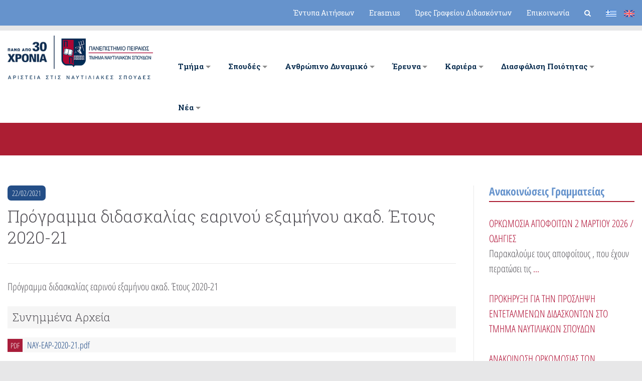

--- FILE ---
content_type: text/html; charset=UTF-8
request_url: https://maritime-unipi.gr/programma-didaskalias-earinoy-examinoy-akad-etoys-2020-21/
body_size: 28237
content:
<!DOCTYPE html>
<html lang="el">
<head>
<meta charset="UTF-8">
<meta name="viewport" content="width=device-width, initial-scale=1">
<link rel="shortcut icon" href="https://maritime-unipi.gr/wp-content/uploads/2019/07/fav-1.png" />
 
 
<title>Πρόγραμμα διδασκαλίας εαρινού εξαμήνου ακαδ. Έτους 2020-21  - Τμήμα Ναυτιλιακών Σπουδών Πανεπιστημίου Πειραιά</title>
<style>.flying-press-lazy-bg{background-image:none!important;}</style>
<link rel='preload' href='https://maritime-unipi.gr/wp-content/uploads/2025/06/de.png' as='image' imagesrcset='' imagesizes=''/>

<link rel="alternate" hreflang="el" href="https://maritime-unipi.gr/programma-didaskalias-earinoy-examinoy-akad-etoys-2020-21/" />
<link rel="alternate" hreflang="x-default" href="https://maritime-unipi.gr/programma-didaskalias-earinoy-examinoy-akad-etoys-2020-21/" />

<!-- Google Tag Manager by PYS -->
    <script data-cfasync="false" data-pagespeed-no-defer>
	    window.dataLayerPYS = window.dataLayerPYS || [];
	</script>
<!-- End Google Tag Manager by PYS --><script type='application/javascript'  id='pys-version-script'>console.log('PixelYourSite Free version 11.1.5.2');</script>
<meta name="dc.title" content="Πρόγραμμα διδασκαλίας εαρινού εξαμήνου ακαδ. Έτους 2020-21  - Τμήμα Ναυτιλιακών Σπουδών Πανεπιστημίου Πειραιά">
<meta name="dc.description" content="Πρόγραμμα διδασκαλίας εαρινού εξαμήνου ακαδ. Έτους 2020-21">
<meta name="dc.relation" content="https://maritime-unipi.gr/programma-didaskalias-earinoy-examinoy-akad-etoys-2020-21/">
<meta name="dc.source" content="https://maritime-unipi.gr/">
<meta name="dc.language" content="el">
<meta name="description" content="Πρόγραμμα διδασκαλίας εαρινού εξαμήνου ακαδ. Έτους 2020-21">
<meta name="robots" content="index, follow, max-snippet:-1, max-image-preview:large, max-video-preview:-1">
<link rel="canonical" href="https://maritime-unipi.gr/programma-didaskalias-earinoy-examinoy-akad-etoys-2020-21/">
<meta property="og:url" content="https://maritime-unipi.gr/programma-didaskalias-earinoy-examinoy-akad-etoys-2020-21/">
<meta property="og:site_name" content="Τμήμα Ναυτιλιακών Σπουδών Πανεπιστημίου Πειραιά">
<meta property="og:locale" content="el">
<meta property="og:type" content="article">
<meta property="article:author" content="https://www.facebook.com/MScShippingManagement/">
<meta property="article:publisher" content="https://www.facebook.com/MScShippingManagement/">
<meta property="article:section" content="Ανακοινώσεις Γραμματείας">
<meta property="og:title" content="Πρόγραμμα διδασκαλίας εαρινού εξαμήνου ακαδ. Έτους 2020-21  - Τμήμα Ναυτιλιακών Σπουδών Πανεπιστημίου Πειραιά">
<meta property="og:description" content="Πρόγραμμα διδασκαλίας εαρινού εξαμήνου ακαδ. Έτους 2020-21">
<meta property="og:image" content="https://maritime-unipi.gr/wp-content/uploads/2020/10/logo-gr.png">
<meta property="og:image:secure_url" content="https://maritime-unipi.gr/wp-content/uploads/2020/10/logo-gr.png">
<meta property="og:image:width" content="350">
<meta property="og:image:height" content="105">
<meta name="twitter:card" content="summary">
<meta name="twitter:title" content="Πρόγραμμα διδασκαλίας εαρινού εξαμήνου ακαδ. Έτους 2020-21  - Τμήμα Ναυτιλιακών Σπουδών Πανεπιστημίου Πειραιά">
<meta name="twitter:description" content="Πρόγραμμα διδασκαλίας εαρινού εξαμήνου ακαδ. Έτους 2020-21">
<meta name="twitter:image" content="https://maritime-unipi.gr/wp-content/uploads/2020/10/logo-gr.png">
<script type="application/ld+json">{"@context":"https:\/\/schema.org","name":"Breadcrumb","@type":"BreadcrumbList","itemListElement":[{"@type":"ListItem","position":1,"item":{"@type":"WebPage","id":"https:\/\/maritime-unipi.gr\/anakoinoseis-grammateias\/#webpage","url":"https:\/\/maritime-unipi.gr\/anakoinoseis-grammateias\/","name":"\u0391\u03bd\u03b1\u03ba\u03bf\u03b9\u03bd\u03ce\u03c3\u03b5\u03b9\u03c2 \u0393\u03c1\u03b1\u03bc\u03bc\u03b1\u03c4\u03b5\u03af\u03b1\u03c2"}},{"@type":"ListItem","position":2,"item":{"@type":"WebPage","id":"https:\/\/maritime-unipi.gr\/programma-didaskalias-earinoy-examinoy-akad-etoys-2020-21\/#webpage","url":"https:\/\/maritime-unipi.gr\/programma-didaskalias-earinoy-examinoy-akad-etoys-2020-21\/","name":"\u03a0\u03c1\u03cc\u03b3\u03c1\u03b1\u03bc\u03bc\u03b1 \u03b4\u03b9\u03b4\u03b1\u03c3\u03ba\u03b1\u03bb\u03af\u03b1\u03c2 \u03b5\u03b1\u03c1\u03b9\u03bd\u03bf\u03cd \u03b5\u03be\u03b1\u03bc\u03ae\u03bd\u03bf\u03c5 \u03b1\u03ba\u03b1\u03b4. \u0388\u03c4\u03bf\u03c5\u03c2 2020-21"}}]}</script>
<style id='wp-img-auto-sizes-contain-inline-css' type='text/css'>img:is([sizes=auto i],[sizes^="auto," i]){contain-intrinsic-size:3000px 1500px}
/*# sourceURL=wp-img-auto-sizes-contain-inline-css */</style>
<style id='wpseopress-local-business-style-inline-css' type='text/css'>span.wp-block-wpseopress-local-business-field{margin-right:8px}

/*# sourceURL=https://maritime-unipi.gr/wp-content/plugins/wp-seopress-pro/public/editor/blocks/local-business/style-index.css */</style>
<style id='wpseopress-table-of-contents-style-inline-css' type='text/css'>.wp-block-wpseopress-table-of-contents li.active>a{font-weight:bold}

/*# sourceURL=https://maritime-unipi.gr/wp-content/plugins/wp-seopress-pro/public/editor/blocks/table-of-contents/style-index.css */</style>
<style id='responsive-menu-inline-css' type='text/css'>/** This file is major component of this plugin so please don't try to edit here. */
#rmp_menu_trigger-10593 {
  width: 55px;
  height: 36px;
  position: absolute;
  top: 44px;
  border-radius: 5px;
  display: none;
  text-decoration: none;
  right: 2%;
  background: transparent;
  transition: transform 0.5s, background-color 0.5s;
}
#rmp_menu_trigger-10593 .rmp-trigger-box {
  width: 24px;
  color: #050202;
}
#rmp_menu_trigger-10593 .rmp-trigger-icon-active, #rmp_menu_trigger-10593 .rmp-trigger-text-open {
  display: none;
}
#rmp_menu_trigger-10593.is-active .rmp-trigger-icon-active, #rmp_menu_trigger-10593.is-active .rmp-trigger-text-open {
  display: inline;
}
#rmp_menu_trigger-10593.is-active .rmp-trigger-icon-inactive, #rmp_menu_trigger-10593.is-active .rmp-trigger-text {
  display: none;
}
#rmp_menu_trigger-10593 .rmp-trigger-label {
  color: #050202;
  pointer-events: none;
  line-height: 18px;
  font-family: Roboto Slab;
  font-size: 17px;
  display: inline;
  text-transform: inherit;
}
#rmp_menu_trigger-10593 .rmp-trigger-label.rmp-trigger-label-top {
  display: block;
  margin-bottom: 12px;
}
#rmp_menu_trigger-10593 .rmp-trigger-label.rmp-trigger-label-bottom {
  display: block;
  margin-top: 12px;
}
#rmp_menu_trigger-10593 .responsive-menu-pro-inner {
  display: block;
}
#rmp_menu_trigger-10593 .rmp-trigger-icon-inactive .rmp-font-icon {
  color: #050202;
}
#rmp_menu_trigger-10593 .responsive-menu-pro-inner, #rmp_menu_trigger-10593 .responsive-menu-pro-inner::before, #rmp_menu_trigger-10593 .responsive-menu-pro-inner::after {
  width: 24px;
  height: 1px;
  background-color: #050202;
  border-radius: 4px;
  position: absolute;
}
#rmp_menu_trigger-10593 .rmp-trigger-icon-active .rmp-font-icon {
  color: #050202;
}
#rmp_menu_trigger-10593.is-active .responsive-menu-pro-inner, #rmp_menu_trigger-10593.is-active .responsive-menu-pro-inner::before, #rmp_menu_trigger-10593.is-active .responsive-menu-pro-inner::after {
  background-color: #050202;
}
#rmp_menu_trigger-10593:hover .rmp-trigger-icon-inactive .rmp-font-icon {
  color: #050202;
}
#rmp_menu_trigger-10593:not(.is-active):hover .responsive-menu-pro-inner, #rmp_menu_trigger-10593:not(.is-active):hover .responsive-menu-pro-inner::before, #rmp_menu_trigger-10593:not(.is-active):hover .responsive-menu-pro-inner::after {
  background-color: #050202;
}
#rmp_menu_trigger-10593 .responsive-menu-pro-inner::before {
  top: 10px;
}
#rmp_menu_trigger-10593 .responsive-menu-pro-inner::after {
  bottom: 10px;
}
#rmp_menu_trigger-10593.is-active .responsive-menu-pro-inner::after {
  bottom: 0;
}
/* Hamburger menu styling */
@media screen and (max-width: 1025px) {
  /** Menu Title Style */
  /** Menu Additional Content Style */
  #navigation {
    display: none !important;
  }
  #rmp_menu_trigger-10593 {
    display: block;
  }
  #rmp-container-10593 {
    position: fixed;
    top: 0;
    margin: 0;
    transition: transform 0.5s;
    overflow: auto;
    display: block;
    width: 75%;
    min-width: 280px;
    background-color: #01223d;
    background-image: url("");
    height: 100%;
    left: 0;
    padding-top: 0px;
    padding-left: 0px;
    padding-bottom: 0px;
    padding-right: 0px;
  }
  #rmp-menu-wrap-10593 {
    padding-top: 0px;
    padding-left: 0px;
    padding-bottom: 0px;
    padding-right: 0px;
    background-color: #01223d;
  }
  #rmp-menu-wrap-10593 .rmp-menu, #rmp-menu-wrap-10593 .rmp-submenu {
    width: 100%;
    box-sizing: border-box;
    margin: 0;
    padding: 0;
  }
  #rmp-menu-wrap-10593 .rmp-submenu-depth-1 .rmp-menu-item-link {
    padding-left: 2%;
  }
  #rmp-menu-wrap-10593 .rmp-submenu-depth-2 .rmp-menu-item-link {
    padding-left: 4%;
  }
  #rmp-menu-wrap-10593 .rmp-submenu-depth-3 .rmp-menu-item-link {
    padding-left: 6%;
  }
  #rmp-menu-wrap-10593 .rmp-submenu-depth-4 .rmp-menu-item-link {
    padding-left: 8%;
  }
  #rmp-menu-wrap-10593 .rmp-submenu.rmp-submenu-open {
    display: block;
  }
  #rmp-menu-wrap-10593 .rmp-menu-item {
    width: 100%;
    list-style: none;
    margin: 0;
  }
  #rmp-menu-wrap-10593 .rmp-menu-item-link {
    height: 40px;
    line-height: 40px;
    font-size: 13px;
    border-bottom: 1px solid #094473;
    font-family: Roboto Slab;
    color: #ffffff;
    text-align: left;
    background-color: #002d51;
    font-weight: normal;
    letter-spacing: 0px;
    display: block;
    box-sizing: border-box;
    width: 100%;
    text-decoration: none;
    position: relative;
    overflow: hidden;
    transition: background-color 0.5s, border-color 0.5s, 0.5s;
    padding: 0 5%;
    padding-right: 45px;
  }
  #rmp-menu-wrap-10593 .rmp-menu-item-link:after, #rmp-menu-wrap-10593 .rmp-menu-item-link:before {
    display: none;
  }
  #rmp-menu-wrap-10593 .rmp-menu-item-link:hover, #rmp-menu-wrap-10593 .rmp-menu-item-link:focus {
    color: #ffffff;
    border-color: #094473;
    background-color: #002d51;
  }
  #rmp-menu-wrap-10593 .rmp-menu-item-link:focus {
    outline: none;
    border-color: unset;
    box-shadow: unset;
  }
  #rmp-menu-wrap-10593 .rmp-menu-item-link .rmp-font-icon {
    height: 40px;
    line-height: 40px;
    margin-right: 10px;
    font-size: 13px;
  }
  #rmp-menu-wrap-10593 .rmp-menu-current-item .rmp-menu-item-link {
    color: #ffffff;
    border-color: #094473;
    background-color: #002d51;
  }
  #rmp-menu-wrap-10593 .rmp-menu-current-item .rmp-menu-item-link:hover, #rmp-menu-wrap-10593 .rmp-menu-current-item .rmp-menu-item-link:focus {
    color: #ffffff;
    border-color: #094473;
    background-color: #002d51;
  }
  #rmp-menu-wrap-10593 .rmp-menu-subarrow {
    position: absolute;
    top: 0;
    bottom: 0;
    text-align: center;
    overflow: hidden;
    background-size: cover;
    overflow: hidden;
    right: 0;
    border-left-style: solid;
    border-left-color: #094473;
    border-left-width: 0px;
    height: 39px;
    width: 35px;
    color: #ffffff;
    background-color: #094473;
  }
  #rmp-menu-wrap-10593 .rmp-menu-subarrow svg {
    fill: #ffffff;
  }
  #rmp-menu-wrap-10593 .rmp-menu-subarrow:hover {
    color: #ffffff;
    border-color: #094473;
    background-color: #094473;
  }
  #rmp-menu-wrap-10593 .rmp-menu-subarrow:hover svg {
    fill: #ffffff;
  }
  #rmp-menu-wrap-10593 .rmp-menu-subarrow .rmp-font-icon {
    margin-right: unset;
  }
  #rmp-menu-wrap-10593 .rmp-menu-subarrow * {
    vertical-align: middle;
    line-height: 39px;
  }
  #rmp-menu-wrap-10593 .rmp-menu-subarrow-active {
    display: block;
    background-size: cover;
    color: #ffffff;
    border-color: #094473;
    background-color: #094473;
  }
  #rmp-menu-wrap-10593 .rmp-menu-subarrow-active svg {
    fill: #ffffff;
  }
  #rmp-menu-wrap-10593 .rmp-menu-subarrow-active:hover {
    color: #ffffff;
    border-color: #094473;
    background-color: #094473;
  }
  #rmp-menu-wrap-10593 .rmp-menu-subarrow-active:hover svg {
    fill: #ffffff;
  }
  #rmp-menu-wrap-10593 .rmp-submenu {
    display: none;
  }
  #rmp-menu-wrap-10593 .rmp-submenu .rmp-menu-item-link {
    height: 40px;
    line-height: 40px;
    letter-spacing: 0px;
    font-size: 13px;
    border-bottom: 1px solid #11548a;
    font-family: Roboto Slab;
    font-weight: normal;
    color: #ffffff;
    text-align: left;
    background-color: #094473;
  }
  #rmp-menu-wrap-10593 .rmp-submenu .rmp-menu-item-link:hover, #rmp-menu-wrap-10593 .rmp-submenu .rmp-menu-item-link:focus {
    color: #ffffff;
    border-color: #11548a;
    background-color: #094473;
  }
  #rmp-menu-wrap-10593 .rmp-submenu .rmp-menu-current-item .rmp-menu-item-link {
    color: #ffffff;
    border-color: #11548a;
    background-color: #094473;
  }
  #rmp-menu-wrap-10593 .rmp-submenu .rmp-menu-current-item .rmp-menu-item-link:hover, #rmp-menu-wrap-10593 .rmp-submenu .rmp-menu-current-item .rmp-menu-item-link:focus {
    color: #ffffff;
    border-color: #11548a;
    background-color: #094473;
  }
  #rmp-menu-wrap-10593 .rmp-submenu .rmp-menu-subarrow {
    right: 0;
    border-right: unset;
    border-left-style: solid;
    border-left-color: #1d4354;
    border-left-width: 0px;
    height: 39px;
    line-height: 39px;
    width: 40px;
    color: #fff;
    background-color: inherit;
  }
  #rmp-menu-wrap-10593 .rmp-submenu .rmp-menu-subarrow:hover {
    color: #fff;
    border-color: #3f3f3f;
    background-color: inherit;
  }
  #rmp-menu-wrap-10593 .rmp-submenu .rmp-menu-subarrow-active {
    color: #fff;
    border-color: #1d4354;
    background-color: inherit;
  }
  #rmp-menu-wrap-10593 .rmp-submenu .rmp-menu-subarrow-active:hover {
    color: #fff;
    border-color: #3f3f3f;
    background-color: inherit;
  }
  #rmp-menu-wrap-10593 .rmp-menu-item-description {
    margin: 0;
    padding: 5px 5%;
    opacity: 0.8;
    color: #ffffff;
  }
  #rmp-search-box-10593 {
    display: block;
    padding-top: 0px;
    padding-left: 5%;
    padding-bottom: 0px;
    padding-right: 5%;
  }
  #rmp-search-box-10593 .rmp-search-form {
    margin: 0;
  }
  #rmp-search-box-10593 .rmp-search-box {
    background: #ffffff;
    border: 1px solid #dadada;
    color: #333333;
    width: 100%;
    padding: 0 5%;
    border-radius: 30px;
    height: 45px;
    -webkit-appearance: none;
  }
  #rmp-search-box-10593 .rmp-search-box::placeholder {
    color: #c7c7cd;
  }
  #rmp-search-box-10593 .rmp-search-box:focus {
    background-color: #ffffff;
    outline: 2px solid #dadada;
    color: #333333;
  }
  #rmp-menu-title-10593 {
    background-color: #ffffff;
    color: #ffffff;
    text-align: left;
    font-size: 13px;
    padding-top: 10%;
    padding-left: 5%;
    padding-bottom: 0%;
    padding-right: 5%;
    font-weight: 400;
    transition: background-color 0.5s, border-color 0.5s, color 0.5s;
  }
  #rmp-menu-title-10593:hover {
    background-color: #ffffff;
    color: #ffffff;
  }
  #rmp-menu-title-10593 > .rmp-menu-title-link {
    color: #ffffff;
    width: 100%;
    background-color: unset;
    text-decoration: none;
  }
  #rmp-menu-title-10593 > .rmp-menu-title-link:hover {
    color: #ffffff;
  }
  #rmp-menu-title-10593 .rmp-font-icon {
    font-size: 13px;
  }
  #rmp-menu-additional-content-10593 {
    padding-top: 0px;
    padding-left: 5%;
    padding-bottom: 0px;
    padding-right: 5%;
    color: #ffffff;
    text-align: center;
    font-size: 16px;
  }
}
/**
This file contents common styling of menus.
*/
.rmp-container {
  display: none;
  visibility: visible;
  padding: 0px 0px 0px 0px;
  z-index: 99998;
  transition: all 0.3s;
  /** Scrolling bar in menu setting box **/
}
.rmp-container.rmp-fade-top, .rmp-container.rmp-fade-left, .rmp-container.rmp-fade-right, .rmp-container.rmp-fade-bottom {
  display: none;
}
.rmp-container.rmp-slide-left, .rmp-container.rmp-push-left {
  transform: translateX(-100%);
  -ms-transform: translateX(-100%);
  -webkit-transform: translateX(-100%);
  -moz-transform: translateX(-100%);
}
.rmp-container.rmp-slide-left.rmp-menu-open, .rmp-container.rmp-push-left.rmp-menu-open {
  transform: translateX(0);
  -ms-transform: translateX(0);
  -webkit-transform: translateX(0);
  -moz-transform: translateX(0);
}
.rmp-container.rmp-slide-right, .rmp-container.rmp-push-right {
  transform: translateX(100%);
  -ms-transform: translateX(100%);
  -webkit-transform: translateX(100%);
  -moz-transform: translateX(100%);
}
.rmp-container.rmp-slide-right.rmp-menu-open, .rmp-container.rmp-push-right.rmp-menu-open {
  transform: translateX(0);
  -ms-transform: translateX(0);
  -webkit-transform: translateX(0);
  -moz-transform: translateX(0);
}
.rmp-container.rmp-slide-top, .rmp-container.rmp-push-top {
  transform: translateY(-100%);
  -ms-transform: translateY(-100%);
  -webkit-transform: translateY(-100%);
  -moz-transform: translateY(-100%);
}
.rmp-container.rmp-slide-top.rmp-menu-open, .rmp-container.rmp-push-top.rmp-menu-open {
  transform: translateY(0);
  -ms-transform: translateY(0);
  -webkit-transform: translateY(0);
  -moz-transform: translateY(0);
}
.rmp-container.rmp-slide-bottom, .rmp-container.rmp-push-bottom {
  transform: translateY(100%);
  -ms-transform: translateY(100%);
  -webkit-transform: translateY(100%);
  -moz-transform: translateY(100%);
}
.rmp-container.rmp-slide-bottom.rmp-menu-open, .rmp-container.rmp-push-bottom.rmp-menu-open {
  transform: translateX(0);
  -ms-transform: translateX(0);
  -webkit-transform: translateX(0);
  -moz-transform: translateX(0);
}
.rmp-container::-webkit-scrollbar {
  width: 0px;
}
.rmp-container ::-webkit-scrollbar-track {
  box-shadow: inset 0 0 5px transparent;
}
.rmp-container ::-webkit-scrollbar-thumb {
  background: transparent;
}
.rmp-container ::-webkit-scrollbar-thumb:hover {
  background: transparent;
}
.rmp-container .rmp-menu-wrap .rmp-menu {
  transition: none;
  border-radius: 0;
  box-shadow: none;
  background: none;
  border: 0;
  bottom: auto;
  box-sizing: border-box;
  clip: auto;
  color: #666;
  display: block;
  float: none;
  font-family: inherit;
  font-size: 14px;
  height: auto;
  left: auto;
  line-height: 1.7;
  list-style-type: none;
  margin: 0;
  min-height: auto;
  max-height: none;
  opacity: 1;
  outline: none;
  overflow: visible;
  padding: 0;
  position: relative;
  pointer-events: auto;
  right: auto;
  text-align: left;
  text-decoration: none;
  text-indent: 0;
  text-transform: none;
  transform: none;
  top: auto;
  visibility: inherit;
  width: auto;
  word-wrap: break-word;
  white-space: normal;
}
.rmp-container .rmp-menu-additional-content {
  display: block;
  word-break: break-word;
}
.rmp-container .rmp-menu-title {
  display: flex;
  flex-direction: column;
}
.rmp-container .rmp-menu-title .rmp-menu-title-image {
  max-width: 100%;
  margin-bottom: 15px;
  display: block;
  margin: auto;
  margin-bottom: 15px;
}
button.rmp_menu_trigger {
  z-index: 999999;
  overflow: hidden;
  outline: none;
  border: 0;
  display: none;
  margin: 0;
  transition: transform 0.5s, background-color 0.5s;
  padding: 0;
}
button.rmp_menu_trigger .responsive-menu-pro-inner::before, button.rmp_menu_trigger .responsive-menu-pro-inner::after {
  content: "";
  display: block;
}
button.rmp_menu_trigger .responsive-menu-pro-inner::before {
  top: 10px;
}
button.rmp_menu_trigger .responsive-menu-pro-inner::after {
  bottom: 10px;
}
button.rmp_menu_trigger .rmp-trigger-box {
  width: 40px;
  display: inline-block;
  position: relative;
  pointer-events: none;
  vertical-align: super;
}
/*  Menu Trigger Boring Animation */
.rmp-menu-trigger-boring .responsive-menu-pro-inner {
  transition-property: none;
}
.rmp-menu-trigger-boring .responsive-menu-pro-inner::after, .rmp-menu-trigger-boring .responsive-menu-pro-inner::before {
  transition-property: none;
}
.rmp-menu-trigger-boring.is-active .responsive-menu-pro-inner {
  transform: rotate(45deg);
}
.rmp-menu-trigger-boring.is-active .responsive-menu-pro-inner:before {
  top: 0;
  opacity: 0;
}
.rmp-menu-trigger-boring.is-active .responsive-menu-pro-inner:after {
  bottom: 0;
  transform: rotate(-90deg);
}

/*# sourceURL=responsive-menu-inline-css */</style>
<link rel='stylesheet' id='wpml-legacy-horizontal-list-0-css' href='https://maritime-unipi.gr/wp-content/cache/flying-press/6f1ecd534f48.style.min.css' type='text/css' media='all' />
<link rel='stylesheet' id='wpml-menu-item-0-css' href='https://maritime-unipi.gr/wp-content/cache/flying-press/886011711ae9.style.min.css' type='text/css' media='all' />
<link rel='stylesheet' id='starter_audemedia_framework_googleFontsHeadings-css' href="https://maritime-unipi.gr/wp-content/cache/flying-press/464d78c7c9d3.99b85b7cc97c.google-font.css" type='text/css' media='all' />
<link rel='stylesheet' id='starter_audemedia_framework-bootstrap-css' href="https://maritime-unipi.gr/wp-content/cache/flying-press/bootstrap.min.css" type='text/css' media='all'  data-origin-href="https://stackpath.bootstrapcdn.com/bootstrap/4.3.1/css/bootstrap.min.css"/>
<link rel='stylesheet' id='starter_audemedia_framework-fa-css' href="https://maritime-unipi.gr/wp-content/cache/flying-press/font-awesome.min.css" type='text/css' media='all'  data-origin-href="https://stackpath.bootstrapcdn.com/font-awesome/4.7.0/css/font-awesome.min.css"/>
<link rel='stylesheet' id='starter_audemedia_framework-slick-css' href='https://maritime-unipi.gr/wp-content/cache/flying-press/384378398ac3.slick.css' type='text/css' media='all' />
<link rel='stylesheet' id='starter_audemedia_framework-block_grid-css' href='https://maritime-unipi.gr/wp-content/cache/flying-press/0ca821a63284.block_grid_bootstrap.css' type='text/css' media='all' />
<link rel='stylesheet' id='starter_audemedia_framework-tablesaw-css' href='https://maritime-unipi.gr/wp-content/cache/flying-press/a345091332c4.tablesaw.css' type='text/css' media='all' />
<link rel='stylesheet' id='starter_audemedia_framework-style-css' href='https://maritime-unipi.gr/wp-content/cache/flying-press/135446064397.style.css' type='text/css' media='all' />
<link rel='stylesheet' id='recent-posts-widget-with-thumbnails-public-style-css' href='https://maritime-unipi.gr/wp-content/cache/flying-press/55ec5e9b4134.public.css' type='text/css' media='all' />
<link rel='stylesheet' id='lgc-unsemantic-grid-responsive-tablet-css' href='https://maritime-unipi.gr/wp-content/cache/flying-press/d5d4027caaf9.unsemantic-grid-responsive-tablet.css' type='text/css' media='all' />
<script type="text/javascript" id="jquery-core-js-extra">
/* <![CDATA[ */
var pp = {"ajax_url":"https://maritime-unipi.gr/wp-admin/admin-ajax.php"};
//# sourceURL=jquery-core-js-extra
/* ]]> */
</script>
<script type="text/javascript" src="https://maritime-unipi.gr/wp-includes/js/jquery/jquery.min.js?ver=826eb77e86b0" id="jquery-core-js"></script>
<script type="text/javascript" id="rmp_menu_scripts-js-extra">
/* <![CDATA[ */
var rmp_menu = {"ajaxURL":"https://maritime-unipi.gr/wp-admin/admin-ajax.php","wp_nonce":"80afbeab69","menu":[{"menu_theme":"Default","theme_type":"default","theme_location_menu":"0","submenu_submenu_arrow_width":"40","submenu_submenu_arrow_width_unit":"px","submenu_submenu_arrow_height":"39","submenu_submenu_arrow_height_unit":"px","submenu_arrow_position":"right","submenu_sub_arrow_background_colour":"","submenu_sub_arrow_background_hover_colour":"","submenu_sub_arrow_background_colour_active":"","submenu_sub_arrow_background_hover_colour_active":"","submenu_sub_arrow_border_width":"","submenu_sub_arrow_border_width_unit":"px","submenu_sub_arrow_border_colour":"#1d4354","submenu_sub_arrow_border_hover_colour":"#3f3f3f","submenu_sub_arrow_border_colour_active":"#1d4354","submenu_sub_arrow_border_hover_colour_active":"#3f3f3f","submenu_sub_arrow_shape_colour":"#fff","submenu_sub_arrow_shape_hover_colour":"#fff","submenu_sub_arrow_shape_colour_active":"#fff","submenu_sub_arrow_shape_hover_colour_active":"#fff","use_header_bar":"off","header_bar_items_order":{"logo":"off","title":"on","additional content":"off","menu":"on","search":"off"},"header_bar_title":"Responsive Menu","header_bar_html_content":"","header_bar_logo":"","header_bar_logo_link":"","header_bar_logo_width":"","header_bar_logo_width_unit":"%","header_bar_logo_height":"","header_bar_logo_height_unit":"px","header_bar_height":"80","header_bar_height_unit":"px","header_bar_padding":{"top":"0px","right":"5%","bottom":"0px","left":"5%"},"header_bar_font":"","header_bar_font_size":"14","header_bar_font_size_unit":"px","header_bar_text_color":"#ffffff","header_bar_background_color":"#1d4354","header_bar_breakpoint":"8000","header_bar_position_type":"fixed","header_bar_adjust_page":"on","header_bar_scroll_enable":"off","header_bar_scroll_background_color":"#36bdf6","mobile_breakpoint":"600","tablet_breakpoint":"1025","transition_speed":"0.5","sub_menu_speed":"0.2","show_menu_on_page_load":"off","menu_disable_scrolling":"off","menu_overlay":"off","menu_overlay_colour":"rgba(0,0,0,0.7)","desktop_menu_width":"","desktop_menu_width_unit":"%","desktop_menu_positioning":"absolute","desktop_menu_side":"left","desktop_menu_to_hide":"","use_current_theme_location":"off","mega_menu":{"225":"off","227":"off","229":"off","228":"off","226":"off"},"desktop_submenu_open_animation":"none","desktop_submenu_open_animation_speed":"100ms","desktop_submenu_open_on_click":"off","desktop_menu_hide_and_show":"off","menu_name":"Default Menu","menu_to_use":"3","different_menu_for_mobile":"off","menu_to_use_in_mobile":"main-menu","use_mobile_menu":"on","use_tablet_menu":"on","use_desktop_menu":"off","menu_display_on":"all-pages","menu_to_hide":"#navigation","submenu_descriptions_on":"off","custom_walker":"","menu_background_colour":"#01223d","menu_depth":"5","smooth_scroll_on":"off","smooth_scroll_speed":"500","menu_font_icons":{"id":["225"],"icon":[""]},"menu_links_height":"40","menu_links_height_unit":"px","menu_links_line_height":"40","menu_links_line_height_unit":"px","menu_depth_0":"5","menu_depth_0_unit":"%","menu_font_size":"13","menu_font_size_unit":"px","menu_font":"Roboto Slab","menu_font_weight":"normal","menu_text_alignment":"left","menu_text_letter_spacing":"","menu_word_wrap":"off","menu_link_colour":"#ffffff","menu_link_hover_colour":"#ffffff","menu_current_link_colour":"#ffffff","menu_current_link_hover_colour":"#ffffff","menu_item_background_colour":"#002d51","menu_item_background_hover_colour":"#002d51","menu_current_item_background_colour":"#002d51","menu_current_item_background_hover_colour":"#002d51","menu_border_width":"1","menu_border_width_unit":"px","menu_item_border_colour":"#094473","menu_item_border_colour_hover":"#094473","menu_current_item_border_colour":"#094473","menu_current_item_border_hover_colour":"#094473","submenu_links_height":"40","submenu_links_height_unit":"px","submenu_links_line_height":"40","submenu_links_line_height_unit":"px","menu_depth_side":"left","menu_depth_1":"2","menu_depth_1_unit":"%","menu_depth_2":"4","menu_depth_2_unit":"%","menu_depth_3":"6","menu_depth_3_unit":"%","menu_depth_4":"8","menu_depth_4_unit":"%","submenu_item_background_colour":"#094473","submenu_item_background_hover_colour":"#094473","submenu_current_item_background_colour":"#094473","submenu_current_item_background_hover_colour":"#094473","submenu_border_width":"1","submenu_border_width_unit":"px","submenu_item_border_colour":"#11548a","submenu_item_border_colour_hover":"#11548a","submenu_current_item_border_colour":"#11548a","submenu_current_item_border_hover_colour":"#11548a","submenu_font_size":"13","submenu_font_size_unit":"px","submenu_font":"Roboto Slab","submenu_font_weight":"normal","submenu_text_letter_spacing":"","submenu_text_alignment":"left","submenu_link_colour":"#ffffff","submenu_link_hover_colour":"#ffffff","submenu_current_link_colour":"#ffffff","submenu_current_link_hover_colour":"#ffffff","inactive_arrow_shape":"\u25bc","active_arrow_shape":"\u25b2","inactive_arrow_font_icon":"","active_arrow_font_icon":"","inactive_arrow_image":"","active_arrow_image":"","submenu_arrow_width":"35","submenu_arrow_width_unit":"px","submenu_arrow_height":"39","submenu_arrow_height_unit":"px","arrow_position":"right","menu_sub_arrow_shape_colour":"#ffffff","menu_sub_arrow_shape_hover_colour":"#ffffff","menu_sub_arrow_shape_colour_active":"#ffffff","menu_sub_arrow_shape_hover_colour_active":"#ffffff","menu_sub_arrow_border_width":"","menu_sub_arrow_border_width_unit":"px","menu_sub_arrow_border_colour":"#094473","menu_sub_arrow_border_hover_colour":"#094473","menu_sub_arrow_border_colour_active":"#094473","menu_sub_arrow_border_hover_colour_active":"#094473","menu_sub_arrow_background_colour":"#094473","menu_sub_arrow_background_hover_colour":"#094473","menu_sub_arrow_background_colour_active":"#094473","menu_sub_arrow_background_hover_colour_active":"#094473","fade_submenus":"off","fade_submenus_side":"left","fade_submenus_delay":"100","fade_submenus_speed":"500","use_slide_effect":"off","slide_effect_back_to_text":"Back","accordion_animation":"on","auto_expand_all_submenus":"off","auto_expand_current_submenus":"off","menu_item_click_to_trigger_submenu":"off","button_width":"55","button_width_unit":"px","button_height":"36","button_height_unit":"px","button_background_colour":"#ffffff","button_background_colour_hover":"#ffffff","button_background_colour_active":"#ffffff","toggle_button_border_radius":"5","button_transparent_background":"on","button_left_or_right":"right","button_position_type":"absolute","button_distance_from_side":"2","button_distance_from_side_unit":"%","button_top":"44","button_top_unit":"px","button_push_with_animation":"off","button_click_animation":"boring","button_line_margin":"10","button_line_margin_unit":"px","button_line_width":"24","button_line_width_unit":"px","button_line_height":"1","button_line_height_unit":"px","button_line_colour":"#050202","button_line_colour_hover":"#050202","button_line_colour_active":"#050202","button_font_icon":"","button_font_icon_when_clicked":"","button_image":"","button_image_when_clicked":"","button_title":"MENU","button_title_open":"","button_title_position":"right","menu_container_columns":"","button_font":"Roboto Slab","button_font_size":"17","button_font_size_unit":"px","button_title_line_height":"18","button_title_line_height_unit":"px","button_text_colour":"#050202","button_trigger_type_click":"on","button_trigger_type_hover":"off","button_click_trigger":"#responsive-menu-button","items_order":{"title":"","menu":"on","search":"","additional content":""},"menu_title":"","menu_title_link":"","menu_title_link_location":"_self","menu_title_image":"","menu_title_font_icon":"","menu_title_section_padding":{"top":"10%","right":"5%","bottom":"0%","left":"5%"},"menu_title_background_colour":"#ffffff","menu_title_background_hover_colour":"#ffffff","menu_title_font_size":"13","menu_title_font_size_unit":"px","menu_title_alignment":"left","menu_title_font_weight":"400","menu_title_font_family":"","menu_title_colour":"#ffffff","menu_title_hover_colour":"#ffffff","menu_title_image_width":"","menu_title_image_width_unit":"%","menu_title_image_height":"","menu_title_image_height_unit":"px","menu_additional_content":"","menu_additional_section_padding":{"top":"0px","right":"5%","bottom":"0px","left":"5%"},"menu_additional_content_font_size":"16","menu_additional_content_font_size_unit":"px","menu_additional_content_alignment":"center","menu_additional_content_colour":"#ffffff","menu_search_box_text":"Search","menu_search_box_code":"","menu_search_section_padding":{"top":"0px","right":"5%","bottom":"0px","left":"5%"},"menu_search_box_height":"45","menu_search_box_height_unit":"px","menu_search_box_border_radius":"30","menu_search_box_text_colour":"#333333","menu_search_box_background_colour":"#ffffff","menu_search_box_placeholder_colour":"#c7c7cd","menu_search_box_border_colour":"#dadada","menu_section_padding":{"top":"0px","right":"0px","bottom":"0px","left":"0px"},"menu_width":"75","menu_width_unit":"%","menu_maximum_width":"","menu_maximum_width_unit":"px","menu_minimum_width":"280","menu_minimum_width_unit":"px","menu_auto_height":"off","menu_container_padding":{"top":"0px","right":"0px","bottom":"0px","left":"0px"},"menu_container_background_colour":"#01223d","menu_background_image":"","animation_type":"slide","menu_appear_from":"left","animation_speed":"0.5","page_wrapper":"","menu_close_on_body_click":"off","menu_close_on_scroll":"off","menu_close_on_link_click":"off","enable_touch_gestures":"off","hamburger_position_selector":"","menu_id":10593,"active_toggle_contents":"\u25b2","inactive_toggle_contents":"\u25bc"}]};
//# sourceURL=rmp_menu_scripts-js-extra
/* ]]> */
</script>
<script type="text/javascript" src="https://maritime-unipi.gr/wp-content/cache/flying-press/e53ce907f23d.rmp-menu.js" id="rmp_menu_scripts-js"></script>
<script type="text/javascript" src="//maritime-unipi.gr/wp-content/plugins/revslider/sr6/assets/js/rbtools.min.js?ver=0a7176e860c4" defer id="tp-tools-js"></script>
<script type="text/javascript" src="//maritime-unipi.gr/wp-content/plugins/revslider/sr6/assets/js/rs6.min.js?ver=74eb1d6c5462" defer id="revmin-js"></script>
<script type="text/javascript" src="https://maritime-unipi.gr/wp-content/plugins/pixelyoursite/dist/scripts/jquery.bind-first-0.2.3.min.js?ver=ff9016c99f73" id="jquery-bind-first-js"></script>
<script type="text/javascript" src="https://maritime-unipi.gr/wp-content/plugins/pixelyoursite/dist/scripts/js.cookie-2.1.3.min.js?ver=fbaff6df5010" id="js-cookie-pys-js"></script>
<script type="text/javascript" src="https://maritime-unipi.gr/wp-content/plugins/pixelyoursite/dist/scripts/tld.min.js?ver=35a22bea6410" id="js-tld-js"></script>
<script type="text/javascript" id="pys-js-extra">
/* <![CDATA[ */
var pysOptions = {"staticEvents":[],"dynamicEvents":[],"triggerEvents":[],"triggerEventTypes":[],"ga":{"trackingIds":["G-0N0Y84VEWM"],"commentEventEnabled":true,"downloadEnabled":true,"formEventEnabled":true,"crossDomainEnabled":false,"crossDomainAcceptIncoming":false,"crossDomainDomains":[],"isDebugEnabled":[],"serverContainerUrls":{"G-0N0Y84VEWM":{"enable_server_container":"","server_container_url":"","transport_url":""}},"additionalConfig":{"G-0N0Y84VEWM":{"first_party_collection":true}},"disableAdvertisingFeatures":false,"disableAdvertisingPersonalization":false,"wooVariableAsSimple":true,"custom_page_view_event":false},"debug":"","siteUrl":"https://maritime-unipi.gr","ajaxUrl":"https://maritime-unipi.gr/wp-admin/admin-ajax.php","ajax_event":"d8f355b657","enable_remove_download_url_param":"1","cookie_duration":"7","last_visit_duration":"60","enable_success_send_form":"","ajaxForServerEvent":"1","ajaxForServerStaticEvent":"1","useSendBeacon":"1","send_external_id":"1","external_id_expire":"180","track_cookie_for_subdomains":"1","google_consent_mode":"1","gdpr":{"ajax_enabled":false,"all_disabled_by_api":false,"facebook_disabled_by_api":false,"analytics_disabled_by_api":false,"google_ads_disabled_by_api":false,"pinterest_disabled_by_api":false,"bing_disabled_by_api":false,"reddit_disabled_by_api":false,"externalID_disabled_by_api":false,"facebook_prior_consent_enabled":true,"analytics_prior_consent_enabled":true,"google_ads_prior_consent_enabled":null,"pinterest_prior_consent_enabled":true,"bing_prior_consent_enabled":true,"cookiebot_integration_enabled":false,"cookiebot_facebook_consent_category":"marketing","cookiebot_analytics_consent_category":"statistics","cookiebot_tiktok_consent_category":"marketing","cookiebot_google_ads_consent_category":"marketing","cookiebot_pinterest_consent_category":"marketing","cookiebot_bing_consent_category":"marketing","consent_magic_integration_enabled":false,"real_cookie_banner_integration_enabled":false,"cookie_notice_integration_enabled":false,"cookie_law_info_integration_enabled":false,"analytics_storage":{"enabled":true,"value":"granted","filter":false},"ad_storage":{"enabled":true,"value":"granted","filter":false},"ad_user_data":{"enabled":true,"value":"granted","filter":false},"ad_personalization":{"enabled":true,"value":"granted","filter":false}},"cookie":{"disabled_all_cookie":false,"disabled_start_session_cookie":false,"disabled_advanced_form_data_cookie":false,"disabled_landing_page_cookie":false,"disabled_first_visit_cookie":false,"disabled_trafficsource_cookie":false,"disabled_utmTerms_cookie":false,"disabled_utmId_cookie":false},"tracking_analytics":{"TrafficSource":"direct","TrafficLanding":"undefined","TrafficUtms":[],"TrafficUtmsId":[]},"GATags":{"ga_datalayer_type":"default","ga_datalayer_name":"dataLayerPYS"},"woo":{"enabled":false},"edd":{"enabled":false},"cache_bypass":"1769846777"};
//# sourceURL=pys-js-extra
/* ]]> */
</script>
<script type="text/javascript" src="https://maritime-unipi.gr/wp-content/cache/flying-press/b29cde9ee173.public.js" id="pys-js"></script>
<link rel="https://api.w.org/" href="https://maritime-unipi.gr/wp-json/" /><link rel="alternate" title="JSON" type="application/json" href="https://maritime-unipi.gr/wp-json/wp/v2/posts/7275" /><meta name="generator" content="WPML ver:4.8.6 stt:1,13;" />
		<!--[if lt IE 9]>
			<link rel="stylesheet" href="https://maritime-unipi.gr/wp-content/cache/flying-press/e2a84c36e5b2.ie.min.css" />
		<![endif]-->
	<style>.dtax-table img {
            border-radius: 4px;
        }
        .dtax-table td {
            vertical-align: middle;
        }
        @media (max-width: 768px) {
            .dtax-table img {
                max-width: 60px !important;
            }
        }</style><style>.dtax-table img {
            border-radius: 4px;
        }
        .dtax-table td {
            vertical-align: middle;
        }
        @media (max-width: 768px) {
            .dtax-table img {
                max-width: 60px !important;
            }
        }</style>			<link rel="preload" href="https://maritime-unipi.gr/wp-content/plugins/hustle/assets/hustle-ui/fonts/hustle-icons-font.woff2" as="font" type="font/woff2" crossorigin>
					<style>.e-con.e-parent:nth-of-type(n+4):not(.e-lazyloaded):not(.e-no-lazyload),
				.e-con.e-parent:nth-of-type(n+4):not(.e-lazyloaded):not(.e-no-lazyload) * {
					background-image: none !important;
				}
				@media screen and (max-height: 1024px) {
					.e-con.e-parent:nth-of-type(n+3):not(.e-lazyloaded):not(.e-no-lazyload),
					.e-con.e-parent:nth-of-type(n+3):not(.e-lazyloaded):not(.e-no-lazyload) * {
						background-image: none !important;
					}
				}
				@media screen and (max-height: 640px) {
					.e-con.e-parent:nth-of-type(n+2):not(.e-lazyloaded):not(.e-no-lazyload),
					.e-con.e-parent:nth-of-type(n+2):not(.e-lazyloaded):not(.e-no-lazyload) * {
						background-image: none !important;
					}
				}</style>
			<style id="hustle-module-2-0-styles" class="hustle-module-styles hustle-module-styles-2">@media screen and (min-width: 783px) {.hustle-ui:not(.hustle-size--small).module_id_2 .hustle-popup-content {max-width: 600px;max-height: none;max-height: unset;overflow-y: initial;}}@media screen and (min-width: 783px) { .hustle-layout {max-height: none;max-height: unset;}} .hustle-ui.module_id_2  {padding-right: 0px;padding-left: 0px;}.hustle-ui.module_id_2  .hustle-popup-content .hustle-info,.hustle-ui.module_id_2  .hustle-popup-content .hustle-optin {padding-top: 0px;padding-bottom: 0px;}@media screen and (min-width: 783px) {.hustle-ui:not(.hustle-size--small).module_id_2  {padding-right: 0px;padding-left: 0px;}.hustle-ui:not(.hustle-size--small).module_id_2  .hustle-popup-content .hustle-info,.hustle-ui:not(.hustle-size--small).module_id_2  .hustle-popup-content .hustle-optin {padding-top: 0px;padding-bottom: 0px;}} .hustle-ui.module_id_2 .hustle-layout {margin: 0px 0px 0px 0px;padding: 90px 30px 90px 30px;border-width: 7px 7px 7px 7px;border-style: solid;border-color: rgba(0,0,0,0);border-radius: 20px 20px 20px 20px;overflow: hidden;background-color: #ffffff;-moz-box-shadow: 0px 0px 0px 0px rgba(0,0,0,0);-webkit-box-shadow: 0px 0px 0px 0px rgba(0,0,0,0);box-shadow: 0px 0px 0px 0px rgba(0,0,0,0);}@media screen and (min-width: 783px) {.hustle-ui:not(.hustle-size--small).module_id_2 .hustle-layout {margin: 0px 0px 0px 0px;padding: 20px 20px 20px 20px;border-width: 7px 7px 7px 7px;border-style: solid;border-radius: 20px 20px 20px 20px;-moz-box-shadow: 0px 0px 0px 0px rgba(0,0,0,0);-webkit-box-shadow: 0px 0px 0px 0px rgba(0,0,0,0);box-shadow: 0px 0px 0px 0px rgba(0,0,0,0);}} .hustle-ui.module_id_2 .hustle-layout .hustle-layout-header {padding: 0px 0px 0px 0px;border-width: 0px 0px 0px 0px;border-style: solid;border-color: rgba(0,0,0,0);border-radius: 0px 0px 0px 0px;background-color: rgba(0,0,0,0);-moz-box-shadow: 0px 0px 0px 0px rgba(0,0,0,0);-webkit-box-shadow: 0px 0px 0px 0px rgba(0,0,0,0);box-shadow: 0px 0px 0px 0px rgba(0,0,0,0);}@media screen and (min-width: 783px) {.hustle-ui:not(.hustle-size--small).module_id_2 .hustle-layout .hustle-layout-header {padding: 0px 0px 0px 0px;border-width: 0px 0px 0px 0px;border-style: solid;border-radius: 0px 0px 0px 0px;-moz-box-shadow: 0px 0px 0px 0px rgba(0,0,0,0);-webkit-box-shadow: 0px 0px 0px 0px rgba(0,0,0,0);box-shadow: 0px 0px 0px 0px rgba(0,0,0,0);}} .hustle-ui.module_id_2 .hustle-layout .hustle-layout-content {padding: 0px 0px 0px 0px;border-width: 0px 0px 0px 0px;border-style: solid;border-radius: 0px 0px 0px 0px;border-color: rgba(0,0,0,0);background-color: rgba(0,0,0,0);-moz-box-shadow: 0px 0px 0px 0px rgba(0,0,0,0);-webkit-box-shadow: 0px 0px 0px 0px rgba(0,0,0,0);box-shadow: 0px 0px 0px 0px rgba(0,0,0,0);}.hustle-ui.module_id_2 .hustle-main-wrapper {position: relative;padding:32px 0 0;}@media screen and (min-width: 783px) {.hustle-ui:not(.hustle-size--small).module_id_2 .hustle-layout .hustle-layout-content {padding: 0px 0px 0px 0px;border-width: 0px 0px 0px 0px;border-style: solid;border-radius: 0px 0px 0px 0px;-moz-box-shadow: 0px 0px 0px 0px rgba(0,0,0,0);-webkit-box-shadow: 0px 0px 0px 0px rgba(0,0,0,0);box-shadow: 0px 0px 0px 0px rgba(0,0,0,0);}}@media screen and (min-width: 783px) {.hustle-ui:not(.hustle-size--small).module_id_2 .hustle-main-wrapper {padding:32px 0 0;}} .hustle-ui.module_id_2 .hustle-layout .hustle-layout-footer {padding: 1px 20px 20px 20px;border-width: 0px 0px 0px 0px;border-style: solid;border-color: rgba(0,0,0,0);border-radius: 0px 0px 0px 0px;background-color: rgba(0,0,0,0.16);-moz-box-shadow: 0px 0px 0px 0px rgba(0,0,0,0);-webkit-box-shadow: 0px 0px 0px 0px rgba(0,0,0,0);box-shadow: 0px 0px 0px 0px rgba(0,0,0,0);}@media screen and (min-width: 783px) {.hustle-ui:not(.hustle-size--small).module_id_2 .hustle-layout .hustle-layout-footer {padding: 1px 20px 20px 20px;border-width: 0px 0px 0px 0px;border-style: solid;border-radius: 0px 0px 0px 0px;-moz-box-shadow: 0px 0px 0px 0px rgba(0,0,0,0);-webkit-box-shadow: 0px 0px 0px 0px rgba(0,0,0,0);box-shadow: 0px 0px 0px 0px rgba(0,0,0,0);}}  .hustle-ui.module_id_2 .hustle-layout .hustle-content {margin: 0px 0px 0px 0px;padding: 0px 0px 0px 0px;border-width: 0px 0px 0px 0px;border-style: solid;border-radius: 0px 0px 0px 0px;border-color: rgba(0,0,0,0);background-color: rgba(0,0,0,0);-moz-box-shadow: 0px 0px 0px 0px rgba(0,0,0,0);-webkit-box-shadow: 0px 0px 0px 0px rgba(0,0,0,0);box-shadow: 0px 0px 0px 0px rgba(0,0,0,0);}.hustle-ui.module_id_2 .hustle-layout .hustle-content .hustle-content-wrap {padding: 0px 0 0px 0;}@media screen and (min-width: 783px) {.hustle-ui:not(.hustle-size--small).module_id_2 .hustle-layout .hustle-content {margin: 0px 0px 0px 0px;padding: 0px 0px 0px 0px;border-width: 0px 0px 0px 0px;border-style: solid;border-radius: 0px 0px 0px 0px;-moz-box-shadow: 0px 0px 0px 0px rgba(0,0,0,0);-webkit-box-shadow: 0px 0px 0px 0px rgba(0,0,0,0);box-shadow: 0px 0px 0px 0px rgba(0,0,0,0);}.hustle-ui:not(.hustle-size--small).module_id_2 .hustle-layout .hustle-content .hustle-content-wrap {padding: 0px 0 0px 0;}} .hustle-ui.module_id_2 .hustle-layout .hustle-title {display: block;margin: 0px 0px 0px 0px;padding: 0px 0px 0px 0px;border-width: 0px 0px 0px 0px;border-style: solid;border-color: rgba(0,0,0,0);border-radius: 0px 0px 0px 0px;background-color: rgba(0,0,0,0);box-shadow: 0px 0px 0px 0px rgba(0,0,0,0);-moz-box-shadow: 0px 0px 0px 0px rgba(0,0,0,0);-webkit-box-shadow: 0px 0px 0px 0px rgba(0,0,0,0);color: #2c2f30;font: 700 16px/24px Open Sans Condensed;font-style: normal;letter-spacing: 0px;text-transform: none;text-decoration: none;text-align: center;}@media screen and (min-width: 783px) {.hustle-ui:not(.hustle-size--small).module_id_2 .hustle-layout .hustle-title {margin: 0px 0px 0px 0px;padding: 0px 0px 0px 0px;border-width: 0px 0px 0px 0px;border-style: solid;border-radius: 0px 0px 0px 0px;box-shadow: 0px 0px 0px 0px rgba(0,0,0,0);-moz-box-shadow: 0px 0px 0px 0px rgba(0,0,0,0);-webkit-box-shadow: 0px 0px 0px 0px rgba(0,0,0,0);font: 700 16px/24px Open Sans Condensed;font-style: normal;letter-spacing: 0px;text-transform: none;text-decoration: none;text-align: center;}} .hustle-ui.module_id_2 .hustle-layout .hustle-group-content {margin: 30px 0px 0px 0px;padding: 0px 0px 0px 0px;border-color: rgba(0,0,0,0);border-width: 0px 0px 0px 0px;border-style: solid;color: #eaeaea;}.hustle-ui.module_id_2 .hustle-layout .hustle-group-content b,.hustle-ui.module_id_2 .hustle-layout .hustle-group-content strong {font-weight: bold;}.hustle-ui.module_id_2 .hustle-layout .hustle-group-content a,.hustle-ui.module_id_2 .hustle-layout .hustle-group-content a:visited {color: #38C5B5;}.hustle-ui.module_id_2 .hustle-layout .hustle-group-content a:hover {color: #2DA194;}.hustle-ui.module_id_2 .hustle-layout .hustle-group-content a:focus,.hustle-ui.module_id_2 .hustle-layout .hustle-group-content a:active {color: #2DA194;}@media screen and (min-width: 783px) {.hustle-ui:not(.hustle-size--small).module_id_2 .hustle-layout .hustle-group-content {margin: 30px 0px 0px 0px;padding: 0px 0px 0px 0px;border-width: 0px 0px 0px 0px;border-style: solid;}}.hustle-ui.module_id_2 .hustle-layout .hustle-group-content {color: #eaeaea;font-size: 16px;line-height: 26px;font-family: Roboto;}@media screen and (min-width: 783px) {.hustle-ui:not(.hustle-size--small).module_id_2 .hustle-layout .hustle-group-content {font-size: 16px;line-height: 26px;}}.hustle-ui.module_id_2 .hustle-layout .hustle-group-content p:not([class*="forminator-"]) {margin: 0 0 10px;color: #eaeaea;font: normal 16px/26px Roboto;font-style: normal;letter-spacing: -0.25px;text-transform: none;text-decoration: none;}.hustle-ui.module_id_2 .hustle-layout .hustle-group-content p:not([class*="forminator-"]):last-child {margin-bottom: 0;}@media screen and (min-width: 783px) {.hustle-ui:not(.hustle-size--small).module_id_2 .hustle-layout .hustle-group-content p:not([class*="forminator-"]) {margin: 0 0 10px;font: normal 16px/26px Roboto;font-style: normal;letter-spacing: -0.25px;text-transform: none;text-decoration: none;}.hustle-ui:not(.hustle-size--small).module_id_2 .hustle-layout .hustle-group-content p:not([class*="forminator-"]):last-child {margin-bottom: 0;}}.hustle-ui.module_id_2 .hustle-layout .hustle-group-content h1:not([class*="forminator-"]) {margin: 0 0 10px;color: #eaeaea;font: 700 28px/1.4em Open Sans;font-style: normal;letter-spacing: 0px;text-transform: none;text-decoration: none;}.hustle-ui.module_id_2 .hustle-layout .hustle-group-content h1:not([class*="forminator-"]):last-child {margin-bottom: 0;}@media screen and (min-width: 783px) {.hustle-ui:not(.hustle-size--small).module_id_2 .hustle-layout .hustle-group-content h1:not([class*="forminator-"]) {margin: 0 0 10px;font: 700 28px/1.4em Open Sans;font-style: normal;letter-spacing: 0px;text-transform: none;text-decoration: none;}.hustle-ui:not(.hustle-size--small).module_id_2 .hustle-layout .hustle-group-content h1:not([class*="forminator-"]):last-child {margin-bottom: 0;}}.hustle-ui.module_id_2 .hustle-layout .hustle-group-content h2:not([class*="forminator-"]) {margin: 0 0 10px;color: #eaeaea;font: 700 22px/1.4em Roboto;font-style: normal;letter-spacing: 0px;text-transform: none;text-decoration: none;}.hustle-ui.module_id_2 .hustle-layout .hustle-group-content h2:not([class*="forminator-"]):last-child {margin-bottom: 0;}@media screen and (min-width: 783px) {.hustle-ui:not(.hustle-size--small).module_id_2 .hustle-layout .hustle-group-content h2:not([class*="forminator-"]) {margin: 0 0 10px;font: 700 22px/1.4em Roboto;font-style: normal;letter-spacing: 0px;text-transform: none;text-decoration: none;}.hustle-ui:not(.hustle-size--small).module_id_2 .hustle-layout .hustle-group-content h2:not([class*="forminator-"]):last-child {margin-bottom: 0;}}.hustle-ui.module_id_2 .hustle-layout .hustle-group-content h3:not([class*="forminator-"]) {margin: 0 0 10px;color: #eaeaea;font: 700 18px/1.4em Roboto;font-style: normal;letter-spacing: 0px;text-transform: none;text-decoration: none;}.hustle-ui.module_id_2 .hustle-layout .hustle-group-content h3:not([class*="forminator-"]):last-child {margin-bottom: 0;}@media screen and (min-width: 783px) {.hustle-ui:not(.hustle-size--small).module_id_2 .hustle-layout .hustle-group-content h3:not([class*="forminator-"]) {margin: 0 0 10px;font: 700 18px/1.4em Roboto;font-style: normal;letter-spacing: 0px;text-transform: none;text-decoration: none;}.hustle-ui:not(.hustle-size--small).module_id_2 .hustle-layout .hustle-group-content h3:not([class*="forminator-"]):last-child {margin-bottom: 0;}}.hustle-ui.module_id_2 .hustle-layout .hustle-group-content h4:not([class*="forminator-"]) {margin: 0 0 10px;color: #eaeaea;font: 700 16px/1.4em Roboto;font-style: normal;letter-spacing: 0px;text-transform: none;text-decoration: none;}.hustle-ui.module_id_2 .hustle-layout .hustle-group-content h4:not([class*="forminator-"]):last-child {margin-bottom: 0;}@media screen and (min-width: 783px) {.hustle-ui:not(.hustle-size--small).module_id_2 .hustle-layout .hustle-group-content h4:not([class*="forminator-"]) {margin: 0 0 10px;font: 700 16px/1.4em Roboto;font-style: normal;letter-spacing: 0px;text-transform: none;text-decoration: none;}.hustle-ui:not(.hustle-size--small).module_id_2 .hustle-layout .hustle-group-content h4:not([class*="forminator-"]):last-child {margin-bottom: 0;}}.hustle-ui.module_id_2 .hustle-layout .hustle-group-content h5:not([class*="forminator-"]) {margin: 0 0 10px;color: #eaeaea;font: 700 14px/1.4em Roboto;font-style: normal;letter-spacing: 0px;text-transform: none;text-decoration: none;}.hustle-ui.module_id_2 .hustle-layout .hustle-group-content h5:not([class*="forminator-"]):last-child {margin-bottom: 0;}@media screen and (min-width: 783px) {.hustle-ui:not(.hustle-size--small).module_id_2 .hustle-layout .hustle-group-content h5:not([class*="forminator-"]) {margin: 0 0 10px;font: 700 14px/1.4em Roboto;font-style: normal;letter-spacing: 0px;text-transform: none;text-decoration: none;}.hustle-ui:not(.hustle-size--small).module_id_2 .hustle-layout .hustle-group-content h5:not([class*="forminator-"]):last-child {margin-bottom: 0;}}.hustle-ui.module_id_2 .hustle-layout .hustle-group-content h6:not([class*="forminator-"]) {margin: 0 0 10px;color: #eaeaea;font: 700 12px/1.4em Roboto;font-style: normal;letter-spacing: 0px;text-transform: uppercase;text-decoration: none;}.hustle-ui.module_id_2 .hustle-layout .hustle-group-content h6:not([class*="forminator-"]):last-child {margin-bottom: 0;}@media screen and (min-width: 783px) {.hustle-ui:not(.hustle-size--small).module_id_2 .hustle-layout .hustle-group-content h6:not([class*="forminator-"]) {margin: 0 0 10px;font: 700 12px/1.4em Roboto;font-style: normal;letter-spacing: 0px;text-transform: uppercase;text-decoration: none;}.hustle-ui:not(.hustle-size--small).module_id_2 .hustle-layout .hustle-group-content h6:not([class*="forminator-"]):last-child {margin-bottom: 0;}}.hustle-ui.module_id_2 .hustle-layout .hustle-group-content ol:not([class*="forminator-"]),.hustle-ui.module_id_2 .hustle-layout .hustle-group-content ul:not([class*="forminator-"]) {margin: 0 0 10px;}.hustle-ui.module_id_2 .hustle-layout .hustle-group-content ol:not([class*="forminator-"]):last-child,.hustle-ui.module_id_2 .hustle-layout .hustle-group-content ul:not([class*="forminator-"]):last-child {margin-bottom: 0;}.hustle-ui.module_id_2 .hustle-layout .hustle-group-content li:not([class*="forminator-"]) {margin: 0 0 5px;display: flex;align-items: flex-start;color: #eaeaea;font: 400 14px/1.45em Roboto;font-style: normal;letter-spacing: 0px;text-transform: none;text-decoration: none;}.hustle-ui.module_id_2 .hustle-layout .hustle-group-content li:not([class*="forminator-"]):last-child {margin-bottom: 0;}.hustle-ui.module_id_2 .hustle-layout .hustle-group-content ol:not([class*="forminator-"]) li:before {color: #ADB5B7;flex-shrink: 0;}.hustle-ui.module_id_2 .hustle-layout .hustle-group-content ul:not([class*="forminator-"]) li:before {color: #ADB5B7;content: "\2022";font-size: 16px;flex-shrink: 0;}@media screen and (min-width: 783px) {.hustle-ui.module_id_2 .hustle-layout .hustle-group-content ol:not([class*="forminator-"]),.hustle-ui.module_id_2 .hustle-layout .hustle-group-content ul:not([class*="forminator-"]) {margin: 0 0 20px;}.hustle-ui.module_id_2 .hustle-layout .hustle-group-content ol:not([class*="forminator-"]):last-child,.hustle-ui.module_id_2 .hustle-layout .hustle-group-content ul:not([class*="forminator-"]):last-child {margin: 0;}}@media screen and (min-width: 783px) {.hustle-ui:not(.hustle-size--small).module_id_2 .hustle-layout .hustle-group-content li:not([class*="forminator-"]) {margin: 0 0 5px;font: 400 14px/1.45em Roboto;font-style: normal;letter-spacing: 0px;text-transform: none;text-decoration: none;}.hustle-ui:not(.hustle-size--small).module_id_2 .hustle-layout .hustle-group-content li:not([class*="forminator-"]):last-child {margin-bottom: 0;}}.hustle-ui.module_id_2 .hustle-layout .hustle-group-content blockquote {margin-right: 0;margin-left: 0;} .hustle-ui.module_id_2 .hustle-nsa-link {margin: 10px 0px 0px 0px;text-align: center;}.hustle-ui.module_id_2 .hustle-nsa-link {font-size: 14px;line-height: 22px;font-family: Open Sans Condensed;letter-spacing: -0.22px;}.hustle-ui.module_id_2 .hustle-nsa-link a,.hustle-ui.module_id_2 .hustle-nsa-link a:visited {color: #ffffff;font-weight: normal;font-style: normal;text-transform: none;text-decoration: none;}.hustle-ui.module_id_2 .hustle-nsa-link a:hover {color: #e6e6e6;}.hustle-ui.module_id_2 .hustle-nsa-link a:focus,.hustle-ui.module_id_2 .hustle-nsa-link a:active {color: #e6e6e6;}@media screen and (min-width: 783px) {.hustle-ui:not(.hustle-size--small).module_id_2 .hustle-nsa-link {margin: 15px 0px 0px 0px;text-align: center;}.hustle-ui:not(.hustle-size--small).module_id_2 .hustle-nsa-link {font-size: 14px;line-height: 22px;letter-spacing: -0.22px;}.hustle-ui:not(.hustle-size--small).module_id_2 .hustle-nsa-link a {font-weight: normal;font-style: normal;text-transform: none;text-decoration: none;}}button.hustle-button-close .hustle-icon-close:before {font-size: inherit;}.hustle-ui.module_id_2 button.hustle-button-close {color: #ffffff;background: transparent;border-radius: 0;position: absolute;z-index: 1;display: block;width: 32px;height: 32px;right: 0;left: auto;top: 0;bottom: auto;transform: unset;}.hustle-ui.module_id_2 button.hustle-button-close .hustle-icon-close {font-size: 12px;}.hustle-ui.module_id_2 button.hustle-button-close:hover {color: #aaaaaa;}.hustle-ui.module_id_2 button.hustle-button-close:focus {color: #aaaaaa;}@media screen and (min-width: 783px) {.hustle-ui:not(.hustle-size--small).module_id_2 button.hustle-button-close .hustle-icon-close {font-size: 12px;}.hustle-ui:not(.hustle-size--small).module_id_2 button.hustle-button-close {background: transparent;border-radius: 0;display: block;width: 32px;height: 32px;right: 0;left: auto;top: 0;bottom: auto;transform: unset;}}.hustle-ui.module_id_2 .hustle-popup-mask {background-color: rgba(51, 51, 51, 0.85);} .hustle-ui.module_id_2 .hustle-layout .hustle-group-content blockquote {border-left-color: #38C5B5;}</style><meta name="generator" content="Powered by Slider Revolution 6.7.39 - responsive, Mobile-Friendly Slider Plugin for WordPress with comfortable drag and drop interface." />
<style>.breadcrumb {list-style:none;margin:0;padding-inline-start:0;}.breadcrumb li {margin:0;display:inline-block;position:relative;}.breadcrumb li::after{content:'';margin-left:5px;margin-right:5px;}.breadcrumb li:last-child::after{display:none}</style><script>function setREVStartSize(e){
			//window.requestAnimationFrame(function() {
				window.RSIW = window.RSIW===undefined ? window.innerWidth : window.RSIW;
				window.RSIH = window.RSIH===undefined ? window.innerHeight : window.RSIH;
				try {
					var pw = document.getElementById(e.c).parentNode.offsetWidth,
						newh;
					pw = pw===0 || isNaN(pw) || (e.l=="fullwidth" || e.layout=="fullwidth") ? window.RSIW : pw;
					e.tabw = e.tabw===undefined ? 0 : parseInt(e.tabw);
					e.thumbw = e.thumbw===undefined ? 0 : parseInt(e.thumbw);
					e.tabh = e.tabh===undefined ? 0 : parseInt(e.tabh);
					e.thumbh = e.thumbh===undefined ? 0 : parseInt(e.thumbh);
					e.tabhide = e.tabhide===undefined ? 0 : parseInt(e.tabhide);
					e.thumbhide = e.thumbhide===undefined ? 0 : parseInt(e.thumbhide);
					e.mh = e.mh===undefined || e.mh=="" || e.mh==="auto" ? 0 : parseInt(e.mh,0);
					if(e.layout==="fullscreen" || e.l==="fullscreen")
						newh = Math.max(e.mh,window.RSIH);
					else{
						e.gw = Array.isArray(e.gw) ? e.gw : [e.gw];
						for (var i in e.rl) if (e.gw[i]===undefined || e.gw[i]===0) e.gw[i] = e.gw[i-1];
						e.gh = e.el===undefined || e.el==="" || (Array.isArray(e.el) && e.el.length==0)? e.gh : e.el;
						e.gh = Array.isArray(e.gh) ? e.gh : [e.gh];
						for (var i in e.rl) if (e.gh[i]===undefined || e.gh[i]===0) e.gh[i] = e.gh[i-1];
											
						var nl = new Array(e.rl.length),
							ix = 0,
							sl;
						e.tabw = e.tabhide>=pw ? 0 : e.tabw;
						e.thumbw = e.thumbhide>=pw ? 0 : e.thumbw;
						e.tabh = e.tabhide>=pw ? 0 : e.tabh;
						e.thumbh = e.thumbhide>=pw ? 0 : e.thumbh;
						for (var i in e.rl) nl[i] = e.rl[i]<window.RSIW ? 0 : e.rl[i];
						sl = nl[0];
						for (var i in nl) if (sl>nl[i] && nl[i]>0) { sl = nl[i]; ix=i;}
						var m = pw>(e.gw[ix]+e.tabw+e.thumbw) ? 1 : (pw-(e.tabw+e.thumbw)) / (e.gw[ix]);
						newh =  (e.gh[ix] * m) + (e.tabh + e.thumbh);
					}
					var el = document.getElementById(e.c);
					if (el!==null && el) el.style.height = newh+"px";
					el = document.getElementById(e.c+"_wrapper");
					if (el!==null && el) {
						el.style.height = newh+"px";
						el.style.display = "block";
					}
				} catch(e){
					console.log("Failure at Presize of Slider:" + e)
				}
			//});
		  };</script>
		<style type="text/css" id="wp-custom-css">table.mrt {
    border-collapse: collapse!important;
     width: 100%!important;
   }
   
   table.mrt  td, table.mrt th {
     border: 1px solid #ddd!important;
     padding: 8px!important;
        font-size:13px;
   }
   
   table.mrt  tr:nth-child(even){background-color: #f2f2f2!important;}
   
   table.mrt  tr:hover {background-color: #ddd!important;}
   
   table.mrt  th {
     padding-top: 12px;
     padding-bottom: 12px;
     text-align: left;
       font-size:13px;
     background-color: #002D51;
     color: white;
   }

table.dtax-table.pms th, table.dtax-table.pms
td {text-align: center;}

table.dtax-table.pms thead.innerpms th {background:#AC1E33!important;}

table.dtax-table.pms thead.innerepilogi th {background:
#8D6F55!important;}

.didpms a img {border-radius: 30px;}

.slick-slide a .inner h4 {font-weight:400;}

body.page-template-page_erevna-ergastiria .wp-caption.aligncenter
{display:table; margin:0 auto;}
.wp-caption-text, p#caption-attachment-4382, p#caption-attachment-4384 {text-align: center; padding:10px 4px; font-size:16px!important}
#attachment_4384, #attachment_4382 {margin-top:10px;}

.indexpage.pms h2 a {
    font-size: 20px;
    font-weight: 300;
    color: #A81D3A;
}

#wpforms-4913 {background:#fff; border:1px solid #e8e8e8; padding:15px 35px 25px; width:85%; border-radius:10px; box-shadow: 0 19px 38px rgba(0,0,0,0.10), 0 15px 12px rgba(0,0,0,0.02);}
#wpforms-4913 .wpforms-field-label {float:left!important; width:30%!important; display:table!important; padding-top:8px!important;}
#wpforms-4913 input.wpforms-field-large {float:right!important; width:66%!important; display:table!important;}
#wpforms-4913 h3 {background:#A81D3A; color:#fff; padding:7px 10px; font-size:19px; font-weight:300;}
#wpforms-4913-field_16-container .wpforms-field-label, #wpforms-4913-field_17-container .wpforms-field-label, 
#wpforms-4913-field_18-container .wpforms-field-label, #wpforms-4913-field_29-container .wpforms-field-label, 
#wpforms-4913-field_46-container .wpforms-field-label, #wpforms-4913-field_56-container .wpforms-field-label,
#wpforms-4913-field_70-container .wpforms-field-label, #wpforms-4913-field_96-container .wpforms-field-label {width:100%!important;}
#wpforms-4913-field_16-container input.wpforms-field-large, #wpforms-4913-field_17-container input.wpforms-field-large,
#wpforms-4913-field_18-container input.wpforms-field-large  {width:100%!important; margin-top:7px;}
#wpforms-4913 button.wpforms-submit {background:#A81D3A; color:#fff; padding:12px 30px; border-radius:15px;}
#wpforms-4913 button.wpforms-submit:hover {background:#0F2E4F; }

.grecaptcha-badge { opacity:0;}

@media only screen and (max-width: 767px) {
#wpforms-4913 {padding:15px 15px 25px; width:100%;}	
	#wpforms-4913 .wpforms-field-label {width:100%!important; }
#wpforms-4913 input.wpforms-field-large { width:100%!important; }
}

body.page-template-page-pms-shipping-management ul.pmssubpages li:last-child a, body.page-template-page-pms-shipping-management-subpages ul.pmssubpages li:last-child a {background:#AC1E33}
@media only screen and (max-width: 576px) {
.topbardown a img {width:30%}
}

.elementor-6528 .elementor-element.elementor-element-f84317e .elementor-swiper-button {
    font-size: 40px;
    color:#000;
}

#wpforms-7616 {background:#fff; border:1px solid #e8e8e8; padding:15px 35px 25px; width:85%; border-radius:10px; box-shadow: 0 19px 38px rgba(0,0,0,0.10), 0 15px 12px rgba(0,0,0,0.02);}
#wpforms-7616 .wpforms-field-label {float:left!important; width:30%!important; display:table!important; padding-top:8px!important;}
#wpforms-7616 input.wpforms-field-large {float:right!important; width:66%!important; display:table!important;}
#wpforms-7616 h3 {background:#184481; color:#fff; padding:7px 10px; font-size:19px; font-weight:300;}
#wpforms-7616 h4 { border-bottom:1px solid #ccc; padding-bottom:10px;}
#wpforms-7616-field_16-container .wpforms-field-label, #wpforms-7616-field_17-container .wpforms-field-label, 
#wpforms-7616-field_18-container .wpforms-field-label, #wpforms-7616-field_29-container .wpforms-field-label, 
#wpforms-7616-field_46-container .wpforms-field-label, #wpforms-7616-field_56-container .wpforms-field-label,
#wpforms-7616-field_70-container .wpforms-field-label, #wpforms-7616-field_96-container .wpforms-field-label {width:100%!important;}
#wpforms-7616-field_16-container input.wpforms-field-large, #wpforms-7616-field_17-container input.wpforms-field-large,
#wpforms-7616-field_18-container input.wpforms-field-large  {width:100%!important; margin-top:7px;}
#wpforms-7616 button.wpforms-submit {background:#184481; color:#fff; padding:12px 30px; border-radius:15px;}
#wpforms-7616 button.wpforms-submit:hover {background:#0F2E4F; }

.grecaptcha-badge { opacity:0;}

.muvideo-wrapper {background: #fff; padding:30px 0 0;}

@media only screen and (max-width: 767px) {
#wpforms-7616 {padding:15px 15px 25px; width:100%;}	
	#wpforms-7616 .wpforms-field-label {width:100%!important; }
#wpforms-7616 input.wpforms-field-large { width:100%!important; }
}

.wp-caption.alignright {float:right; }
.wp-caption.alignright p.wp-caption-text {font-size:15px!important;}
.card-body.p-5 {overflow: hidden;}

.page-id-1272 .inside-grid-column a {text-align: center; background:#0B2E50; padding:6px 12px; color:#fff; font-size:22px; display:table; margin:0 auto;
border-radius:6px; width:100%;}

.page-id-1272 .inside-grid-column a:hover {background:#BE0230; }

.page-id-1385 .inside-grid-column a {text-align: center; background:#0B2E50; padding:6px 12px; color:#fff; font-size:22px; display:table; margin:0 auto;
border-radius:6px; width:100%;}

.page-id-1385 .inside-grid-column a:hover {background:#BE0230; }

.footer-area .custom-html-widget ul {  
    list-style:none; 
    text-indent: -14px; 
    margin-left: 14px;
    
}
.footer-area .custom-html-widget ul li {
  margin-bottom:5px;
}

.wp-video .mejs-container .mejs-controls {
    visibility: hidden;
}

body.postid-1523 ul.melos li:nth-child(3), body.postid-3806 ul.melos li:nth-child(3) {display:none;}

.slick-dots li {
    position: relative;
    display: inline-block;
    width: 20px!important;
    height: 20px!important;
    margin: 0 1px;
    padding: 0!important;
    cursor: pointer;
}

.nafsak th {text-align: center; background:#AC1E33; color:#fff; height:40px;}

#metetkp li a { font-family: 'Open Sans Condensed', sans-serif; }
#metetkp ul li a { background: #184481; margin:0 2px;}
#metetkp ul li a:hover { background: #AC1E33;}
#metetkp .elementor-nav-menu .sub-arrow i {
   font-size:16px;
}

.ocscontent p, .ocscontent h2, .ocscontent ul li, .ocscontent ol li, .ocscontent .wp-caption-text, .ocscontent .elementor-testimonial__text {font-family: 'Open Sans Condensed', sans-serif!important;}

.ocscontent .wp-caption-text {font-size:12px;}

.ocscontent h2 {padding-bottom:20px; margin-bottom:20px;  border-bottom:1px solid #ccc;}

.page-id-3207 .content-with-padding-both ul li a, .page-id-4471 .content-with-padding-both ul li a {font-weight:700;}

#customers {
  border-collapse: collapse;
  width: 100%;
}

#customers td, #customers th {
  border: 1px solid #ddd;
  padding: 8px;
}

#customers tr:nth-child(even){background-color: #f2f2f2;}


#wpforms-form-17551 .wpforms-field {text-align: center; background: #EDEEEE!important; border-radius: 15px!important; color:#2c2f30!important;
margin-bottom:10px!important; padding:20px 10px!important;}

#wpforms-form-17626 .wpforms-field {text-align: center; background: #EDEEEE!important; border-radius: 15px!important; color:#2c2f30!important;
margin-bottom:10px!important; padding:20px 10px!important;}

.wpforms-container-full .wpforms-form button[type=submit]#wpforms-submit-17551 {
    background-color: #102D50;
    border: 0;
    color: #fff;
    width:100%!important;
    border-radius: 15px!important; 
}

.wpforms-container-full .wpforms-form button[type=submit]#wpforms-submit-17626 {
    background-color: #102D50;
    border: 0;
    color: #fff;
    width:100%!important;
    border-radius: 15px!important; 
}

.wpforms-container-full .wpforms-form button[type=submit]#wpforms-submit-17551:hover {
    background-color: #AB0634;
    border: 0;
}

.wpforms-container-full .wpforms-form button[type=submit]#wpforms-submit-17626:hover {
    background-color: #AB0634;
    border: 0;
}

.hustle-ui.module_id_1 .hustle-layout {
      padding: 10px!important;
    border-width: 0!important;
	
}

.hustle-ui.module_id_3 .hustle-layout {
      padding: 10px!important;
    border-width: 0!important;
	
}
#naftiliapmsm hr {margin:60px 0!important;}

.video-container {
  position: relative;
  padding-bottom: 56.25%;
}

.video-container iframe {
  position: absolute;
  top: 0;
  left: 0;
  width: 100%;
  height: 100%;
}

.breadcrumb {
       background-color: transparent;
color:#fff;

}

.breadcrumb span, .breadcrumb li::before {
       color:#fff!important;

}

li#menu-item-wpml-ls-3-el, li#menu-item-wpml-ls-3-en {display:none;}

@media only screen and (max-width: 1025px) {
#rmp-menu-wrap-10593 .rmp-submenu .rmp-menu-item-link {
    height: auto;
    line-height: 31px;
}
}

@media only screen and (max-width: 767px) {
ul.pmssubpages {
display:block!important;
width:100%!important;
}

ul.pmssubpages li {
display:block!important;
width:100%!important;
margin: 0 0 1px!important;
float:none!important;
}


ul.pmssubpages li a {
display:block!important;
width:100%!important;
float:none!important;
    text-align: center;
}

.topbarup {display:none!important;}
	
	li#menu-item-wpml-ls-3-el, li#menu-item-wpml-ls-3-en {display:block;}
	
}

@media only screen and (max-width: 576px) {
    .topbardown a img {
        width: 70%;
    }
}</style>
		<script type="speculationrules">{"prefetch":[{"source":"document","where":{"and":[{"href_matches":"\/*"},{"not":{"href_matches":["\/*.php","\/wp-(admin|includes|content|login|signup|json)(.*)?","\/*\\?(.+)","\/(cart|checkout|logout)(.*)?"]}}]},"eagerness":"moderate"}]}</script></head>
<body class="wp-singular post-template-default single single-post postid-7275 single-format-standard wp-theme-dms elementor-default elementor-kit-4589">
<div class="main-header" id="main-header-el">
<div class="topbarup">
<div class="row">
          <div class="col-sm-12">
          <nav id="topbar-menu">
          <ul id="topnavigation">
          <li id="menu-item-1148" class="menu-item menu-item-type-post_type menu-item-object-page menu-item-1148"><a href="https://maritime-unipi.gr/entypa-etiseon/">Έντυπα Αιτήσεων</a></li>
<li id="menu-item-1155" class="menu-item menu-item-type-post_type menu-item-object-page menu-item-1155"><a href="https://maritime-unipi.gr/spoudes/erasmus/">Erasmus</a></li>
<li id="menu-item-1165" class="menu-item menu-item-type-post_type menu-item-object-page menu-item-1165"><a href="https://maritime-unipi.gr/ores-grafiou-didaskonton/">Ώρες Γραφείου Διδασκόντων</a></li>
<li id="menu-item-1203" class="menu-item menu-item-type-post_type menu-item-object-page menu-item-1203"><a href="https://maritime-unipi.gr/epikinonia/">Επικοινωνία</a></li>
          <li><a href="#searchfull"><i class="fa fa-search"></i></a></li>
                      <li class="icl-el icl-current thelangs language">
                <a rel="alternate" hreflang="el" href="https://maritime-unipi.gr/programma-didaskalias-earinoy-examinoy-akad-etoys-2020-21/"><IMG SRC="https://maritime-unipi.gr/wp-content/themes/dms/images/GR.png" alt="el"></a>
            </li>
                        <li class="icl-en thelangs ">
                <a rel="alternate" hreflang="en" href="https://maritime-unipi.gr/en/"><IMG SRC="https://maritime-unipi.gr/wp-content/themes/dms/images/Eng.png" alt="en"></a>
            </li>
                      </ul>
          </nav>
          </div>
</div>
</div>
<div class="topbardown">
<div class="row">
<div class="col-sm-6 cold-md-6 col-lg-3 col-xs-6"><a href="https://maritime-unipi.gr"><img src="https://maritime-unipi.gr/wp-content/uploads/2020/10/logo-gr.png" alt="Τμήμα Ναυτιλιακών Σπουδών Πανεπιστημίου Πειραιά"  width="350" height="105" loading="lazy" fetchpriority="low"/></a>
</div>
<div class="col-sm-6 cold-md-6 col-lg-9 col-xs-6">
<nav id="desktop-menu">
<ul id="navigation" class="sf-menu"><li id="menu-item-1247" class="menu-item menu-item-type-post_type menu-item-object-page menu-item-has-children menu-item-1247"><a href="https://maritime-unipi.gr/tmima/">Tμήμα</a>
<ul class="sub-menu">
	<li id="menu-item-1255" class="menu-item menu-item-type-post_type menu-item-object-page menu-item-1255"><a href="https://maritime-unipi.gr/tmima/orama-ke-apostoli/">Όραμα και Αποστολή</a></li>
	<li id="menu-item-1254" class="menu-item menu-item-type-post_type menu-item-object-page menu-item-1254"><a href="https://maritime-unipi.gr/tmima/cheretismos-proedrou/">Χαιρετισμός Προέδρου</a></li>
	<li id="menu-item-3793" class="menu-item menu-item-type-post_type menu-item-object-page menu-item-3793"><a href="https://maritime-unipi.gr/tmima/diakrisis-ke-epitychies/">Διακρίσεις και Eπιτυχίες</a></li>
	<li id="menu-item-1253" class="menu-item menu-item-type-post_type menu-item-object-page menu-item-1253"><a href="https://maritime-unipi.gr/tmima/gegonota-ke-stichia/">Γεγονότα και Στοιχεία</a></li>
	<li id="menu-item-1252" class="menu-item menu-item-type-post_type menu-item-object-page menu-item-1252"><a href="https://maritime-unipi.gr/tmima/pisma-ke-pathos/">Πείσμα και Πάθος</a></li>
	<li id="menu-item-1251" class="menu-item menu-item-type-post_type menu-item-object-page menu-item-1251"><a href="https://maritime-unipi.gr/tmima/eipan-gia-emas/">Είπαν για Εμάς</a></li>
	<li id="menu-item-14292" class="menu-item menu-item-type-post_type menu-item-object-page menu-item-14292"><a href="https://maritime-unipi.gr/tmima/eipan-oi-apofoitoi-mas/">Είπαν οι Απόφοιτοί μας</a></li>
	<li id="menu-item-39321" class="menu-item menu-item-type-post_type menu-item-object-page menu-item-39321"><a href="https://maritime-unipi.gr/tmima/advisory-board/">Advisory Board</a></li>
	<li id="menu-item-19582" class="menu-item menu-item-type-post_type menu-item-object-page menu-item-19582"><a href="https://maritime-unipi.gr/tmima/mentors-ambassadors/">Mentors/Ambassadors</a></li>
	<li id="menu-item-1250" class="menu-item menu-item-type-post_type menu-item-object-page menu-item-1250"><a href="https://maritime-unipi.gr/tmima/i-zoi-sto-panepistimio/">Η Ζωή στο Πανεπιστήμιο</a></li>
	<li id="menu-item-1248" class="menu-item menu-item-type-post_type menu-item-object-page menu-item-1248"><a href="https://maritime-unipi.gr/tmima/mhtroa-melon-tmimatos/">Mητρώα Μελών Τμήματος</a></li>
	<li id="menu-item-3885" class="menu-item menu-item-type-post_type menu-item-object-page menu-item-3885"><a href="https://maritime-unipi.gr/tmima/prokiryxis/">Προκηρύξεις</a></li>
	<li id="menu-item-7069" class="menu-item menu-item-type-custom menu-item-object-custom menu-item-7069"><a target="_blank" href="https://maritime-unipi.gr/booklet-kanonismoi/">Κανονισμοί</a></li>
</ul>
</li>
<li id="menu-item-1328" class="menu-item menu-item-type-post_type menu-item-object-page menu-item-has-children menu-item-1328"><a href="https://maritime-unipi.gr/spoudes/">Σπουδές</a>
<ul class="sub-menu">
	<li id="menu-item-1329" class="menu-item menu-item-type-post_type menu-item-object-page menu-item-has-children menu-item-1329"><a href="https://maritime-unipi.gr/spoudes/proptychiakes-spoudes/">Προπτυχιακές</a>
	<ul class="sub-menu">
		<li id="menu-item-1330" class="menu-item menu-item-type-post_type menu-item-object-page menu-item-1330"><a href="https://maritime-unipi.gr/spoudes/proptychiakes-spoudes/odigos-spoudon/">Οδηγός Σπουδών</a></li>
		<li id="menu-item-12640" class="menu-item menu-item-type-post_type menu-item-object-page menu-item-12640"><a href="https://maritime-unipi.gr/spoudes/proptychiakes-spoudes/prosdokomena-mathisiaka-apotelesmata/">Προσδοκώμενα Μαθησιακά Αποτελέσματα</a></li>
		<li id="menu-item-14863" class="menu-item menu-item-type-post_type menu-item-object-page menu-item-14863"><a href="https://maritime-unipi.gr/spoudes/proptychiakes-spoudes/programma-spoudon/">Πρόγραμμα Σπουδών</a></li>
		<li id="menu-item-1333" class="menu-item menu-item-type-post_type menu-item-object-page menu-item-1333"><a href="https://maritime-unipi.gr/spoudes/proptychiakes-spoudes/orologio-programma-spoudon/">Ωρολόγιο Πρόγραμμα Σπουδών</a></li>
		<li id="menu-item-1334" class="menu-item menu-item-type-post_type menu-item-object-page menu-item-1334"><a href="https://maritime-unipi.gr/spoudes/proptychiakes-spoudes/programma-exetaseon/">Πρόγραμμα Εξετάσεων</a></li>
		<li id="menu-item-1335" class="menu-item menu-item-type-post_type menu-item-object-page menu-item-1335"><a href="https://maritime-unipi.gr/spoudes/proptychiakes-spoudes/programma-praktikis-askisis/">Πρόγραμμα Πρακτικής Άσκησης</a></li>
		<li id="menu-item-1336" class="menu-item menu-item-type-post_type menu-item-object-page menu-item-1336"><a href="https://maritime-unipi.gr/spoudes/proptychiakes-spoudes/akadimaiko-imerologio/">Aκαδημαϊκό Ημερολόγιο</a></li>
		<li id="menu-item-1331" class="menu-item menu-item-type-post_type menu-item-object-page menu-item-1331"><a href="https://maritime-unipi.gr/spoudes/proptychiakes-spoudes/kanonismos-spoudon/">Κανονισμός Σπουδών</a></li>
	</ul>
</li>
	<li id="menu-item-1337" class="menu-item menu-item-type-post_type menu-item-object-page menu-item-has-children menu-item-1337"><a href="https://maritime-unipi.gr/spoudes/metaptychiakes-spoudes/">Mεταπτυχιακές</a>
	<ul class="sub-menu">
		<li id="menu-item-1338" class="menu-item menu-item-type-post_type menu-item-object-page menu-item-1338"><a href="https://maritime-unipi.gr/spoudes/metaptychiakes-spoudes/msc-shipping/">ΠΜΣ στη Ναυτιλία</a></li>
		<li id="menu-item-1339" class="menu-item menu-item-type-post_type menu-item-object-page menu-item-1339"><a href="https://maritime-unipi.gr/spoudes/metaptychiakes-spoudes/msc-in-shipping-management/">MSc in Shipping Management</a></li>
		<li id="menu-item-1340" class="menu-item menu-item-type-post_type menu-item-object-page menu-item-1340"><a href="https://maritime-unipi.gr/spoudes/metaptychiakes-spoudes/msc-sustainable-blue-economy/">MSc Sustainable Blue Economy</a></li>
		<li id="menu-item-6326" class="menu-item menu-item-type-post_type menu-item-object-page menu-item-6326"><a href="https://maritime-unipi.gr/spoudes/metaptychiakes-spoudes/dpms-sti-dioikisi-sti-naytiki-epistimi-technologia/">ΔΠΜΣ στη &#8220;Διοίκηση στη Ναυτική<br/>Επιστήμη και Τεχνολογία&#8221;</a></li>
		<li id="menu-item-1341" class="menu-item menu-item-type-post_type menu-item-object-page menu-item-has-children menu-item-1341"><a href="https://maritime-unipi.gr/spoudes/metaptychiakes-spoudes/didaktorikes-spoudes/">Διδακτορικές</a>
		<ul class="sub-menu">
			<li id="menu-item-1342" class="menu-item menu-item-type-post_type menu-item-object-page menu-item-1342"><a href="https://maritime-unipi.gr/spoudes/metaptychiakes-spoudes/didaktorikes-spoudes/kanonismos-didaktorikon-spoudon/">Kανονισμός Διδακτορικών Σπουδών</a></li>
			<li id="menu-item-1343" class="menu-item menu-item-type-post_type menu-item-object-page menu-item-1343"><a href="https://maritime-unipi.gr/spoudes/metaptychiakes-spoudes/didaktorikes-spoudes/prokiryxis/">Προκηρύξεις</a></li>
			<li id="menu-item-1344" class="menu-item menu-item-type-post_type menu-item-object-page menu-item-1344"><a href="https://maritime-unipi.gr/spoudes/metaptychiakes-spoudes/didaktorikes-spoudes/epitimi-didaktores/">Επίτιμοι Διδάκτορες</a></li>
			<li id="menu-item-1345" class="menu-item menu-item-type-post_type menu-item-object-page menu-item-1345"><a href="https://maritime-unipi.gr/spoudes/metaptychiakes-spoudes/didaktorikes-spoudes/olokliromenes-diatrives/">Ολοκληρωμένες Διατριβές</a></li>
			<li id="menu-item-1346" class="menu-item menu-item-type-post_type menu-item-object-page menu-item-1346"><a href="https://maritime-unipi.gr/spoudes/metaptychiakes-spoudes/didaktorikes-spoudes/diatrives-se-exelixi/">Διατριβές σε Εξέλιξη</a></li>
		</ul>
</li>
	</ul>
</li>
	<li id="menu-item-1347" class="menu-item menu-item-type-post_type menu-item-object-page menu-item-1347"><a href="https://maritime-unipi.gr/spoudes/e-learning/">E-Learning</a></li>
	<li id="menu-item-1638" class="menu-item menu-item-type-post_type menu-item-object-page menu-item-1638"><a href="https://maritime-unipi.gr/spoudes/programmata-metekpedefsis/">Προγράμματα Μετεκπαίδευσης</a></li>
	<li id="menu-item-1349" class="menu-item menu-item-type-post_type menu-item-object-page menu-item-has-children menu-item-1349"><a href="https://maritime-unipi.gr/spoudes/erasmus/">Erasmus</a>
	<ul class="sub-menu">
		<li id="menu-item-1350" class="menu-item menu-item-type-post_type menu-item-object-page menu-item-has-children menu-item-1350"><a href="https://maritime-unipi.gr/spoudes/erasmus/proptychiako-epipedo/">Προπτυχιακό Επίπεδο</a>
		<ul class="sub-menu">
			<li id="menu-item-7397" class="menu-item menu-item-type-post_type menu-item-object-page menu-item-7397"><a href="https://maritime-unipi.gr/spoudes/erasmus/undergraduate-courses-offered-in-english/">Undergraduate Courses<br>offered in English</a></li>
		</ul>
</li>
		<li id="menu-item-1351" class="menu-item menu-item-type-post_type menu-item-object-page menu-item-1351"><a href="https://maritime-unipi.gr/spoudes/erasmus/metaptychiako-epipedo/">Μεταπτυχιακό Επίπεδο</a></li>
	</ul>
</li>
</ul>
</li>
<li id="menu-item-1623" class="menu-item menu-item-type-post_type menu-item-object-page menu-item-has-children menu-item-1623"><a href="https://maritime-unipi.gr/anthropino-dynamiko/">Ανθρώπινο Δυναμικό</a>
<ul class="sub-menu">
	<li id="menu-item-1875" class="menu-item menu-item-type-taxonomy menu-item-object-didaktiko_prosopiko_tax menu-item-1875"><a href="https://maritime-unipi.gr/didaktiko_prosopiko_tax/meli-dep/">Μέλη ΔΕΠ</a></li>
	<li id="menu-item-1882" class="menu-item menu-item-type-taxonomy menu-item-object-didaktiko_prosopiko_tax menu-item-1882"><a href="https://maritime-unipi.gr/didaktiko_prosopiko_tax/diikitiko-prosopiko/">Διοικητικό Προσωπικό</a></li>
	<li id="menu-item-1883" class="menu-item menu-item-type-taxonomy menu-item-object-didaktiko_prosopiko_tax menu-item-1883"><a href="https://maritime-unipi.gr/didaktiko_prosopiko_tax/omotimi-kathigites/">Ομότιμοι Καθηγητές</a></li>
	<li id="menu-item-1884" class="menu-item menu-item-type-taxonomy menu-item-object-didaktiko_prosopiko_tax menu-item-1884"><a href="https://maritime-unipi.gr/didaktiko_prosopiko_tax/epistimoniki-synergates/">Επιστημονικοί Συνεργάτες</a></li>
	<li id="menu-item-3198" class="menu-item menu-item-type-taxonomy menu-item-object-didaktiko_prosopiko_tax menu-item-3198"><a href="https://maritime-unipi.gr/didaktiko_prosopiko_tax/ententalmenoi-didaskontes/">Εντεταλμένοι Διδάσκοντες</a></li>
	<li id="menu-item-1885" class="menu-item menu-item-type-taxonomy menu-item-object-didaktiko_prosopiko_tax menu-item-1885"><a href="https://maritime-unipi.gr/didaktiko_prosopiko_tax/epitimi-didaktores/">Επίτιμοι Διδάκτορες</a></li>
	<li id="menu-item-1886" class="menu-item menu-item-type-taxonomy menu-item-object-didaktiko_prosopiko_tax menu-item-1886"><a href="https://maritime-unipi.gr/didaktiko_prosopiko_tax/ypopsifii-didaktores/">Υποψήφιοι Διδάκτορες</a></li>
	<li id="menu-item-1887" class="menu-item menu-item-type-taxonomy menu-item-object-didaktiko_prosopiko_tax menu-item-1887"><a href="https://maritime-unipi.gr/didaktiko_prosopiko_tax/didaktores-tmimatos/">Διδάκτορες Τμήματος</a></li>
</ul>
</li>
<li id="menu-item-1375" class="menu-item menu-item-type-post_type menu-item-object-page menu-item-has-children menu-item-1375"><a href="https://maritime-unipi.gr/erevna/">Έρευνα</a>
<ul class="sub-menu">
	<li id="menu-item-1378" class="menu-item menu-item-type-post_type menu-item-object-page menu-item-1378"><a href="https://maritime-unipi.gr/erevna/filosofia-erevnas/">Φιλοσοφία Έρευνας</a></li>
	<li id="menu-item-1377" class="menu-item menu-item-type-post_type menu-item-object-page menu-item-1377"><a href="https://maritime-unipi.gr/erevna/erevnitika-ergastiria/">Ερευνητικά Εργαστήρια</a></li>
	<li id="menu-item-3211" class="menu-item menu-item-type-post_type menu-item-object-page menu-item-has-children menu-item-3211"><a href="https://maritime-unipi.gr/dimosiefsis/">Δημοσιεύσεις</a>
	<ul class="sub-menu">
		<li id="menu-item-3213" class="menu-item menu-item-type-post_type menu-item-object-page menu-item-3213"><a href="https://maritime-unipi.gr/dimosiefsis/periodika/">Περιοδικά</a></li>
		<li id="menu-item-3212" class="menu-item menu-item-type-post_type menu-item-object-page menu-item-3212"><a href="https://maritime-unipi.gr/dimosiefsis/vivlia/">Βιβλία</a></li>
	</ul>
</li>
	<li id="menu-item-1376" class="menu-item menu-item-type-post_type menu-item-object-page menu-item-has-children menu-item-1376"><a href="https://maritime-unipi.gr/erevna/erevnitika-erga/">Ερευνητικά Έργα</a>
	<ul class="sub-menu">
		<li id="menu-item-9423" class="menu-item menu-item-type-post_type menu-item-object-page menu-item-9423"><a href="https://maritime-unipi.gr/erevna/erevnitika-erga/delta-s/">Delta-S</a></li>
	</ul>
</li>
	<li id="menu-item-15530" class="menu-item menu-item-type-post_type menu-item-object-page menu-item-15530"><a href="https://maritime-unipi.gr/erevna/politiki-ypostirixis-ereynitikoy-ergoy/">Πολιτική Υποστήριξης Ερευνητικού Έργου</a></li>
</ul>
</li>
<li id="menu-item-1397" class="menu-item menu-item-type-post_type menu-item-object-page menu-item-has-children menu-item-1397"><a href="https://maritime-unipi.gr/kariera/">Καριέρα</a>
<ul class="sub-menu">
	<li id="menu-item-1398" class="menu-item menu-item-type-post_type menu-item-object-page menu-item-1398"><a href="https://maritime-unipi.gr/kariera/praktiki-askisi/">Πρακτική Άσκηση</a></li>
	<li id="menu-item-1403" class="menu-item menu-item-type-post_type menu-item-object-page menu-item-1403"><a href="https://maritime-unipi.gr/kariera/apofoitoi-stadiodromies/">Απόφοιτοι και Σταδιοδρομίες</a></li>
	<li id="menu-item-1400" class="menu-item menu-item-type-post_type menu-item-object-page menu-item-has-children menu-item-1400"><a href="https://maritime-unipi.gr/kariera/symvoules-karieras/">Συμβουλές Καριέρας</a>
	<ul class="sub-menu">
		<li id="menu-item-1401" class="menu-item menu-item-type-post_type menu-item-object-page menu-item-1401"><a href="https://maritime-unipi.gr/kariera/symvoules-karieras/syngrafi-viografikou-simiomatos/">Συγγραφή Βιογραφικού Σημειώματος</a></li>
		<li id="menu-item-1402" class="menu-item menu-item-type-post_type menu-item-object-page menu-item-1402"><a href="https://maritime-unipi.gr/kariera/symvoules-karieras/grafio-diasyndesis/">Γραφείο Διασύνδεσης</a></li>
	</ul>
</li>
</ul>
</li>
<li id="menu-item-1410" class="menu-item menu-item-type-post_type menu-item-object-page menu-item-has-children menu-item-1410"><a href="https://maritime-unipi.gr/diasfalisi-piotitas/">Διασφάλιση Ποιότητας</a>
<ul class="sub-menu">
	<li id="menu-item-2372" class="menu-item menu-item-type-post_type menu-item-object-page menu-item-2372"><a href="https://maritime-unipi.gr/diasfalisi-piotitas/axiologisi-fititon/">Aξιολόγηση Φοιτητών</a></li>
	<li id="menu-item-1412" class="menu-item menu-item-type-post_type menu-item-object-page menu-item-1412"><a href="https://maritime-unipi.gr/diasfalisi-piotitas/politiki-piotitas/">Πολιτική Ποιότητας</a></li>
	<li id="menu-item-1411" class="menu-item menu-item-type-post_type menu-item-object-page menu-item-1411"><a href="https://maritime-unipi.gr/diasfalisi-piotitas/ekthesis-exoterikis-axiologisis/">Eκθέσεις Εξωτερικής Αξιολόγησης</a></li>
</ul>
</li>
<li id="menu-item-520" class="menu-item menu-item-type-custom menu-item-object-custom menu-item-has-children menu-item-520"><a href="https://maritime-unipi.gr/nea/">Νέα</a>
<ul class="sub-menu">
	<li id="menu-item-1366" class="menu-item menu-item-type-taxonomy menu-item-object-category current-post-ancestor current-menu-parent current-post-parent menu-item-1366"><a href="https://maritime-unipi.gr/anakoinoseis-grammateias/">Ανακοινώσεις Γραμματείας</a></li>
	<li id="menu-item-1364" class="menu-item menu-item-type-taxonomy menu-item-object-category menu-item-1364"><a href="https://maritime-unipi.gr/dept-news/">Νέα &amp; Eκδηλώσεις</a></li>
</ul>
</li>
<li id="menu-item-wpml-ls-3-el" class="menu-item wpml-ls-slot-3 wpml-ls-item wpml-ls-item-el wpml-ls-current-language wpml-ls-menu-item wpml-ls-first-item wpml-ls-last-item menu-item-type-wpml_ls_menu_item menu-item-object-wpml_ls_menu_item menu-item-wpml-ls-3-el"><a href="https://maritime-unipi.gr/programma-didaskalias-earinoy-examinoy-akad-etoys-2020-21/" role="menuitem"><img
            class="wpml-ls-flag"
            src="https://maritime-unipi.gr/wp-content/plugins/sitepress-multilingual-cms/res/flags/el.png"
            alt=""
            
            
     width="18" height="12" loading="lazy" fetchpriority="low"/><span class="wpml-ls-native" lang="el">Ελληνικα</span></a></li>
</ul></nav>
</div>
</div>
</div>
</div>
 <!-- SEARCH FORM -->
 <div id="searchfull">
<button type="button" class="close"><i class="fa fa-times" aria-hidden="true"></i></button>
<form method="get" id="searchform" action="https://maritime-unipi.gr">
  <span>Πληκτρολογήστε και πατήστε enter</span>
      <input type="search" name="s" id="s" value="">
</form>
</div>
<!-- END OF SEARCH FORM -->


 
   <div class="site-section-breadcrumbs bluedtaxt">
<div class="row">
<div class="col-sm-12">
</div>
</div>
</div>
     


<div class="page-content">
<div class="row">

<div class="col-md-9 order-2">
<div class="content-with-padding-both">
<span class="singledate">
22/02/2021</span>
<h1 class="singletitle">Πρόγραμμα διδασκαλίας εαρινού εξαμήνου ακαδ. Έτους 2020-21</h1>
<hr/>
     

        <p>Πρόγραμμα διδασκαλίας εαρινού εξαμήνου ακαδ. Έτους 2020-21</p>


           <h2 class="gallerytitle">Συνημμένα Αρχεία</h2>
    <ul class="sinimena">
        <li><span>pdf</span><a href="https://maritime-unipi.gr/wp-content/uploads/2021/02/ΝΑΥ-ΕΑΡ-2020-21.pdf" target="_blank">ΝΑΥ-ΕΑΡ-2020-21.pdf</a></li>
            </ul>

       
       <!-- SHARE -->
<div class="single-section-container">
<h6 class="single-section-title">
<span class="single-section-text">MOIΡΑΣΤΕΙΤΕ ΤΟ</span>
</h6>
</div>
<div class="sharing-buttons">
    <ul>
      <li class="facebook">
       <!--fb-->
       <a target="_blank" href="https://www.facebook.com/sharer.php?u=https://maritime-unipi.gr/programma-didaskalias-earinoy-examinoy-akad-etoys-2020-21/&amp;t=Πρόγραμμα διδασκαλίας εαρινού εξαμήνου ακαδ. Έτους 2020-21" title="Share this post on Facebook!"><i class="fa fa-facebook-square"></i></a>
    </li>
    <li class="twitter">
       <!--twitter-->
       <a target="_blank" href="https://twitter.com/home?status=%CE%A0%CF%81%CF%8C%CE%B3%CF%81%CE%B1%CE%BC%CE%BC%CE%B1+%CE%B4%CE%B9%CE%B4%CE%B1%CF%83%CE%BA%CE%B1%CE%BB%CE%AF%CE%B1%CF%82+%CE%B5%CE%B1%CF%81%CE%B9%CE%BD%CE%BF%CF%8D+%CE%B5%CE%BE%CE%B1%CE%BC%CE%AE%CE%BD%CE%BF%CF%85+%CE%B1%CE%BA%CE%B1%CE%B4.+%CE%88%CF%84%CE%BF%CF%85%CF%82+2020-21: https://maritime-unipi.gr/programma-didaskalias-earinoy-examinoy-akad-etoys-2020-21/" title="Share this post on Twitter!"><i class="fa fa-twitter-square"></i></a>
    </li>
    <li class="linkedin">
       <!--linkedin-->
       <a target="_blank" href="https://www.linkedin.com/shareArticle?mini=true&url=https://maritime-unipi.gr/programma-didaskalias-earinoy-examinoy-akad-etoys-2020-21/&title=&source=LinkedIn" title="Share this post on Linkedin!"><i class="fa fa-linkedin-square"></i></a>
    </li>
    <li class="pinterest">
       <!--Pinterest-->
       <a target="_blank" href="https://pinterest.com/pin/create/button/?url=https://maritime-unipi.gr/programma-didaskalias-earinoy-examinoy-akad-etoys-2020-21/&media=&description=Πρόγραμμα διδασκαλίας εαρινού εξαμήνου ακαδ. Έτους 2020-21 on Τμήμα Ναυτιλιακών Σπουδών Πανεπιστημίου Πειραιά https://maritime-unipi.gr" class="pin-it-button" count-layout="horizontal" title="Share on Pinterest"><i class="fa fa-pinterest-square"></i></a>
    </li>
    </ul>
      </div>
<!-- END OF SHARE -->

 </div>
    </div>

    <div class="col-md-3 order-md-2 order-1">
    <div class="togglelink"><a href="#" id="show_hide"><i class="fa fa-bars" aria-hidden="true"></i>       ΠΕΡΙΣΣΟΤΕΡΕΣ ΕΠΙΛΟΓΕΣ
    </a></div>
    <aside class="aa_sidebar">
	<div class="widget">
<div id="rpwwt-recent-posts-widget-with-thumbnails-4" class="rpwwt-widget">
<div class="wftitle">Ανακοινώσεις Γραμματείας</div>
	<ul>
		<li><a href="https://maritime-unipi.gr/orkomosia-apofoiton-2-martiou-2026/"><span class="rpwwt-post-title">ΟΡΚΩΜΟΣΙΑ ΑΠΟΦΟΙΤΩΝ 2 ΜΑΡΤΙΟΥ 2026 / ΟΔΗΓΙΕΣ</span></a><div class="rpwwt-post-excerpt">Παρακαλούμε τους αποφοίτους , που έχουν περατώσει τις <a href="https://maritime-unipi.gr/orkomosia-apofoiton-2-martiou-2026/" class="rpwwt-post-excerpt-more">...</a></div></li>
		<li><a href="https://maritime-unipi.gr/prokiryxi-gia-tin-proslipsi-entetalmenon-didaskonton-sto-tmima-navtiliakon-spoudon/"><span class="rpwwt-post-title">ΠΡΟΚΗΡΥΞΗ ΓΙΑ ΤΗΝ ΠΡΟΣΛΗΨΗ ΕΝΤΕΤΑΛΜΕΝΩΝ ΔΙΔΑΣΚΟΝΤΩΝ ΣΤΟ ΤΜΗΜΑ ΝΑΥΤΙΛΙΑΚΩΝ ΣΠΟΥΔΩΝ</span></a><div class="rpwwt-post-excerpt"></div></li>
		<li><a href="https://maritime-unipi.gr/anakoinosi-orkomosias-ton-apofoiton-ton-proptychiakon-programmaton/"><span class="rpwwt-post-title">ΑΝΑΚΟΙΝΩΣΗ ΟΡΚΩΜΟΣΙΑΣ ΤΩΝ ΑΠΟΦΟΙΤΩΝ ΤΩΝ ΠΡΟΠΤΥΧΙΑΚΩΝ ΠΡΟΓΡΑΜΜΑΤΩΝ</span></a><div class="rpwwt-post-excerpt">Παρακάτω η ανακοίνωση για την ορκωμοσία των αποφοίτων <a href="https://maritime-unipi.gr/anakoinosi-orkomosias-ton-apofoiton-ton-proptychiakon-programmaton/" class="rpwwt-post-excerpt-more">...</a></div></li>
	</ul>
</div><!-- .rpwwt-widget -->
</div></aside>
<!-- /.aa_sidebar -->
</div>

</div>
</div>

<div class="socialbtns">
<div class="row">
<div class="col-sm-12">
<ul class="social-links">
<li><a href="https://www.facebook.com/unipimaritimestudies/" title="Facebook" target="_blank"><i class="fa fa-facebook"></i></a></li>
<li><a href="https://www.linkedin.com/company/department-of-maritime-studies-university-of-piraeus/" title="Linkedin"  target="_blank"><i class="fa fa-linkedin"></i></a></li>
<li><a href="#" title="Youtube"><i class="fa fa-youtube-play" aria-hidden="true"></i></a></li>
<li><a href="#" title="instagram"><i class="fa fa-instagram" aria-hidden="true"></i></a></li>
</ul>



</div>
</div>
</div>


<div class="footer-area">
<div class="row">
<div class="col-sm-11 mx-auto" >
<div class="row">
<div class="widget_text col-md-3"><div class="widget_text widget"><div class="wftitle">Επικοινωνήστε μαζί μας</div><div class="textwidget custom-html-widget"><ul>
<li><i class="fa fa-map-marker" aria-hidden="true"></i> Γρηγορίου Λαμπράκη 21 & Διστόμου, Πειραιάς, Ελλάς, 18533</li>
<li><i class="fa fa-mobile" aria-hidden="true"></i> 210 4142175, 210 4142397, 210 4142118, 210 4142075</li>	
<li><i class="fa fa-mobile" aria-hidden="true"></i>Tηλέφωνο Γραμματείας Προέδρου: 210 4142526</li>
<li><i class="fa fa-envelope-o" aria-hidden="true"></i>Email επικοινωνίας με τη Γραμματεία του Τμήματος:  naf-secr[at]unipi[dot]gr</li>
<li><i class="fa fa-envelope-o" aria-hidden="true"></i>Email επικοινωνίας με τη Γραμματεία Προέδρου: nafchair[at]unipi[dot]gr</li>
</ul>
</div></div></div><div class="col-md-3"><div class="widget"><div class="wftitle">Γρήγορη Πρόσβαση</div><div class="menu-top-menu-container"><ul id="menu-top-menu-1" class="menu"><li class="menu-item menu-item-type-post_type menu-item-object-page menu-item-1148"><a href="https://maritime-unipi.gr/entypa-etiseon/">Έντυπα Αιτήσεων</a></li>
<li class="menu-item menu-item-type-post_type menu-item-object-page menu-item-1155"><a href="https://maritime-unipi.gr/spoudes/erasmus/">Erasmus</a></li>
<li class="menu-item menu-item-type-post_type menu-item-object-page menu-item-1165"><a href="https://maritime-unipi.gr/ores-grafiou-didaskonton/">Ώρες Γραφείου Διδασκόντων</a></li>
<li class="menu-item menu-item-type-post_type menu-item-object-page menu-item-1203"><a href="https://maritime-unipi.gr/epikinonia/">Επικοινωνία</a></li>
</ul></div></div></div><div class="col-md-3"><div class="widget"><div class="wftitle">Χρήσιμοι Σύνδεσμοι</div><div class="menu-useful-links-container"><ul id="menu-useful-links" class="menu"><li id="menu-item-1042" class="menu-item menu-item-type-custom menu-item-object-custom menu-item-1042"><a target="_blank" href="https://diavgeia.gov.gr/">Διαύγεια</a></li>
<li id="menu-item-1043" class="menu-item menu-item-type-custom menu-item-object-custom menu-item-1043"><a target="_blank" href="http://www.eprocurement.gov.gr/">Εθνικό Σύστημα Ηλεκτρονικών Δημοσίων Συμβάσεων &#8211; ΕΣΗΔΗΣ</a></li>
<li id="menu-item-1044" class="menu-item menu-item-type-custom menu-item-object-custom menu-item-1044"><a target="_blank" href="http://www.ermis.gov.gr/">Εθνική Πύλη Ερμής</a></li>
</ul></div></div></div><div class="col-md-3"><div class="widget"><div class="wftitle">Διακρίσεις &#038; Επιτυχίες</div><img width="364" height="127" src="https://maritime-unipi.gr/wp-content/uploads/2025/06/de.png" class="image wp-image-19475  attachment-full size-full" alt="de" style="max-width: 100%; height: auto;" decoding="async" loading="eager"  fetchpriority="high"/></div></div>	
	
		
</div>
</div>
</div>
</div>

<div class="copyright">
<div class="row">
<div class="col-sm-12">

<p class="text-center">© Πανεπιστήμιο Πειραιώς - Tμήμα Ναυτιλιακών Σπουδών. Με την επιφύλαξη παντός νομίμου δικαιώματος.</p>

</div>
</div>
</div>
<a href="#top" id="back-to-top"><i class="fa fa-angle-up fa-2x"></i></a>

		<script>
			window.RS_MODULES = window.RS_MODULES || {};
			window.RS_MODULES.modules = window.RS_MODULES.modules || {};
			window.RS_MODULES.waiting = window.RS_MODULES.waiting || [];
			window.RS_MODULES.defered = true;
			window.RS_MODULES.moduleWaiting = window.RS_MODULES.moduleWaiting || {};
			window.RS_MODULES.type = 'compiled';
		</script>
					<button type="button"  aria-controls="rmp-container-10593" aria-label="Menu Trigger" id="rmp_menu_trigger-10593"  class="rmp_menu_trigger rmp-menu-trigger-boring">
								<span class="rmp-trigger-box">
									<span class="responsive-menu-pro-inner"></span>
								</span>
							<div class="rmp-trigger-label rmp-trigger-label-right">
					<span class="rmp-trigger-text">MENU</span>
									</div>
				</button>
						<div id="rmp-container-10593" class="rmp-container rmp-container rmp-slide-left">
				<div id="rmp-menu-wrap-10593" class="rmp-menu-wrap"><ul id="rmp-menu-10593" class="rmp-menu" role="menubar" aria-label="Default Menu"><li id="rmp-menu-item-1247" class=" menu-item menu-item-type-post_type menu-item-object-page menu-item-has-children rmp-menu-item rmp-menu-item-has-children rmp-menu-top-level-item" role="none"><a  href="https://maritime-unipi.gr/tmima/"  class="rmp-menu-item-link"  role="menuitem"  >Tμήμα<div class="rmp-menu-subarrow">▼</div></a><ul aria-label="Tμήμα"
            role="menu" data-depth="2"
            class="rmp-submenu rmp-submenu-depth-1"><li id="rmp-menu-item-1255" class=" menu-item menu-item-type-post_type menu-item-object-page rmp-menu-item rmp-menu-sub-level-item" role="none"><a  href="https://maritime-unipi.gr/tmima/orama-ke-apostoli/"  class="rmp-menu-item-link"  role="menuitem"  >Όραμα και Αποστολή</a></li><li id="rmp-menu-item-1254" class=" menu-item menu-item-type-post_type menu-item-object-page rmp-menu-item rmp-menu-sub-level-item" role="none"><a  href="https://maritime-unipi.gr/tmima/cheretismos-proedrou/"  class="rmp-menu-item-link"  role="menuitem"  >Χαιρετισμός Προέδρου</a></li><li id="rmp-menu-item-3793" class=" menu-item menu-item-type-post_type menu-item-object-page rmp-menu-item rmp-menu-sub-level-item" role="none"><a  href="https://maritime-unipi.gr/tmima/diakrisis-ke-epitychies/"  class="rmp-menu-item-link"  role="menuitem"  >Διακρίσεις και Eπιτυχίες</a></li><li id="rmp-menu-item-1253" class=" menu-item menu-item-type-post_type menu-item-object-page rmp-menu-item rmp-menu-sub-level-item" role="none"><a  href="https://maritime-unipi.gr/tmima/gegonota-ke-stichia/"  class="rmp-menu-item-link"  role="menuitem"  >Γεγονότα και Στοιχεία</a></li><li id="rmp-menu-item-1252" class=" menu-item menu-item-type-post_type menu-item-object-page rmp-menu-item rmp-menu-sub-level-item" role="none"><a  href="https://maritime-unipi.gr/tmima/pisma-ke-pathos/"  class="rmp-menu-item-link"  role="menuitem"  >Πείσμα και Πάθος</a></li><li id="rmp-menu-item-1251" class=" menu-item menu-item-type-post_type menu-item-object-page rmp-menu-item rmp-menu-sub-level-item" role="none"><a  href="https://maritime-unipi.gr/tmima/eipan-gia-emas/"  class="rmp-menu-item-link"  role="menuitem"  >Είπαν για Εμάς</a></li><li id="rmp-menu-item-14292" class=" menu-item menu-item-type-post_type menu-item-object-page rmp-menu-item rmp-menu-sub-level-item" role="none"><a  href="https://maritime-unipi.gr/tmima/eipan-oi-apofoitoi-mas/"  class="rmp-menu-item-link"  role="menuitem"  >Είπαν οι Απόφοιτοί μας</a></li><li id="rmp-menu-item-39321" class=" menu-item menu-item-type-post_type menu-item-object-page rmp-menu-item rmp-menu-sub-level-item" role="none"><a  href="https://maritime-unipi.gr/tmima/advisory-board/"  class="rmp-menu-item-link"  role="menuitem"  >Advisory Board</a></li><li id="rmp-menu-item-19582" class=" menu-item menu-item-type-post_type menu-item-object-page rmp-menu-item rmp-menu-sub-level-item" role="none"><a  href="https://maritime-unipi.gr/tmima/mentors-ambassadors/"  class="rmp-menu-item-link"  role="menuitem"  >Mentors/Ambassadors</a></li><li id="rmp-menu-item-1250" class=" menu-item menu-item-type-post_type menu-item-object-page rmp-menu-item rmp-menu-sub-level-item" role="none"><a  href="https://maritime-unipi.gr/tmima/i-zoi-sto-panepistimio/"  class="rmp-menu-item-link"  role="menuitem"  >Η Ζωή στο Πανεπιστήμιο</a></li><li id="rmp-menu-item-1248" class=" menu-item menu-item-type-post_type menu-item-object-page rmp-menu-item rmp-menu-sub-level-item" role="none"><a  href="https://maritime-unipi.gr/tmima/mhtroa-melon-tmimatos/"  class="rmp-menu-item-link"  role="menuitem"  >Mητρώα Μελών Τμήματος</a></li><li id="rmp-menu-item-3885" class=" menu-item menu-item-type-post_type menu-item-object-page rmp-menu-item rmp-menu-sub-level-item" role="none"><a  href="https://maritime-unipi.gr/tmima/prokiryxis/"  class="rmp-menu-item-link"  role="menuitem"  >Προκηρύξεις</a></li><li id="rmp-menu-item-7069" class=" menu-item menu-item-type-custom menu-item-object-custom rmp-menu-item rmp-menu-sub-level-item" role="none"><a  target="_blank"  href="https://maritime-unipi.gr/booklet-kanonismoi/"  class="rmp-menu-item-link"  role="menuitem"  >Κανονισμοί</a></li></ul></li><li id="rmp-menu-item-1328" class=" menu-item menu-item-type-post_type menu-item-object-page menu-item-has-children rmp-menu-item rmp-menu-item-has-children rmp-menu-top-level-item" role="none"><a  href="https://maritime-unipi.gr/spoudes/"  class="rmp-menu-item-link"  role="menuitem"  >Σπουδές<div class="rmp-menu-subarrow">▼</div></a><ul aria-label="Σπουδές"
            role="menu" data-depth="2"
            class="rmp-submenu rmp-submenu-depth-1"><li id="rmp-menu-item-1329" class=" menu-item menu-item-type-post_type menu-item-object-page menu-item-has-children rmp-menu-item rmp-menu-item-has-children rmp-menu-sub-level-item" role="none"><a  href="https://maritime-unipi.gr/spoudes/proptychiakes-spoudes/"  class="rmp-menu-item-link"  role="menuitem"  >Προπτυχιακές<div class="rmp-menu-subarrow">▼</div></a><ul aria-label="Προπτυχιακές"
            role="menu" data-depth="3"
            class="rmp-submenu rmp-submenu-depth-2"><li id="rmp-menu-item-1330" class=" menu-item menu-item-type-post_type menu-item-object-page rmp-menu-item rmp-menu-sub-level-item" role="none"><a  href="https://maritime-unipi.gr/spoudes/proptychiakes-spoudes/odigos-spoudon/"  class="rmp-menu-item-link"  role="menuitem"  >Οδηγός Σπουδών</a></li><li id="rmp-menu-item-12640" class=" menu-item menu-item-type-post_type menu-item-object-page rmp-menu-item rmp-menu-sub-level-item" role="none"><a  href="https://maritime-unipi.gr/spoudes/proptychiakes-spoudes/prosdokomena-mathisiaka-apotelesmata/"  class="rmp-menu-item-link"  role="menuitem"  >Προσδοκώμενα Μαθησιακά Αποτελέσματα</a></li><li id="rmp-menu-item-14863" class=" menu-item menu-item-type-post_type menu-item-object-page rmp-menu-item rmp-menu-sub-level-item" role="none"><a  href="https://maritime-unipi.gr/spoudes/proptychiakes-spoudes/programma-spoudon/"  class="rmp-menu-item-link"  role="menuitem"  >Πρόγραμμα Σπουδών</a></li><li id="rmp-menu-item-1333" class=" menu-item menu-item-type-post_type menu-item-object-page rmp-menu-item rmp-menu-sub-level-item" role="none"><a  href="https://maritime-unipi.gr/spoudes/proptychiakes-spoudes/orologio-programma-spoudon/"  class="rmp-menu-item-link"  role="menuitem"  >Ωρολόγιο Πρόγραμμα Σπουδών</a></li><li id="rmp-menu-item-1334" class=" menu-item menu-item-type-post_type menu-item-object-page rmp-menu-item rmp-menu-sub-level-item" role="none"><a  href="https://maritime-unipi.gr/spoudes/proptychiakes-spoudes/programma-exetaseon/"  class="rmp-menu-item-link"  role="menuitem"  >Πρόγραμμα Εξετάσεων</a></li><li id="rmp-menu-item-1335" class=" menu-item menu-item-type-post_type menu-item-object-page rmp-menu-item rmp-menu-sub-level-item" role="none"><a  href="https://maritime-unipi.gr/spoudes/proptychiakes-spoudes/programma-praktikis-askisis/"  class="rmp-menu-item-link"  role="menuitem"  >Πρόγραμμα Πρακτικής Άσκησης</a></li><li id="rmp-menu-item-1336" class=" menu-item menu-item-type-post_type menu-item-object-page rmp-menu-item rmp-menu-sub-level-item" role="none"><a  href="https://maritime-unipi.gr/spoudes/proptychiakes-spoudes/akadimaiko-imerologio/"  class="rmp-menu-item-link"  role="menuitem"  >Aκαδημαϊκό Ημερολόγιο</a></li><li id="rmp-menu-item-1331" class=" menu-item menu-item-type-post_type menu-item-object-page rmp-menu-item rmp-menu-sub-level-item" role="none"><a  href="https://maritime-unipi.gr/spoudes/proptychiakes-spoudes/kanonismos-spoudon/"  class="rmp-menu-item-link"  role="menuitem"  >Κανονισμός Σπουδών</a></li></ul></li><li id="rmp-menu-item-1337" class=" menu-item menu-item-type-post_type menu-item-object-page menu-item-has-children rmp-menu-item rmp-menu-item-has-children rmp-menu-sub-level-item" role="none"><a  href="https://maritime-unipi.gr/spoudes/metaptychiakes-spoudes/"  class="rmp-menu-item-link"  role="menuitem"  >Mεταπτυχιακές<div class="rmp-menu-subarrow">▼</div></a><ul aria-label="Mεταπτυχιακές"
            role="menu" data-depth="3"
            class="rmp-submenu rmp-submenu-depth-2"><li id="rmp-menu-item-1338" class=" menu-item menu-item-type-post_type menu-item-object-page rmp-menu-item rmp-menu-sub-level-item" role="none"><a  href="https://maritime-unipi.gr/spoudes/metaptychiakes-spoudes/msc-shipping/"  class="rmp-menu-item-link"  role="menuitem"  >ΠΜΣ στη Ναυτιλία</a></li><li id="rmp-menu-item-1339" class=" menu-item menu-item-type-post_type menu-item-object-page rmp-menu-item rmp-menu-sub-level-item" role="none"><a  href="https://maritime-unipi.gr/spoudes/metaptychiakes-spoudes/msc-in-shipping-management/"  class="rmp-menu-item-link"  role="menuitem"  >MSc in Shipping Management</a></li><li id="rmp-menu-item-1340" class=" menu-item menu-item-type-post_type menu-item-object-page rmp-menu-item rmp-menu-sub-level-item" role="none"><a  href="https://maritime-unipi.gr/spoudes/metaptychiakes-spoudes/msc-sustainable-blue-economy/"  class="rmp-menu-item-link"  role="menuitem"  >MSc Sustainable Blue Economy</a></li><li id="rmp-menu-item-6326" class=" menu-item menu-item-type-post_type menu-item-object-page rmp-menu-item rmp-menu-sub-level-item" role="none"><a  href="https://maritime-unipi.gr/spoudes/metaptychiakes-spoudes/dpms-sti-dioikisi-sti-naytiki-epistimi-technologia/"  class="rmp-menu-item-link"  role="menuitem"  >ΔΠΜΣ στη &#8220;Διοίκηση στη Ναυτική<br/>Επιστήμη και Τεχνολογία&#8221;</a></li><li id="rmp-menu-item-1341" class=" menu-item menu-item-type-post_type menu-item-object-page menu-item-has-children rmp-menu-item rmp-menu-item-has-children rmp-menu-sub-level-item" role="none"><a  href="https://maritime-unipi.gr/spoudes/metaptychiakes-spoudes/didaktorikes-spoudes/"  class="rmp-menu-item-link"  role="menuitem"  >Διδακτορικές<div class="rmp-menu-subarrow">▼</div></a><ul aria-label="Διδακτορικές"
            role="menu" data-depth="4"
            class="rmp-submenu rmp-submenu-depth-3"><li id="rmp-menu-item-1342" class=" menu-item menu-item-type-post_type menu-item-object-page rmp-menu-item rmp-menu-sub-level-item" role="none"><a  href="https://maritime-unipi.gr/spoudes/metaptychiakes-spoudes/didaktorikes-spoudes/kanonismos-didaktorikon-spoudon/"  class="rmp-menu-item-link"  role="menuitem"  >Kανονισμός Διδακτορικών Σπουδών</a></li><li id="rmp-menu-item-1343" class=" menu-item menu-item-type-post_type menu-item-object-page rmp-menu-item rmp-menu-sub-level-item" role="none"><a  href="https://maritime-unipi.gr/spoudes/metaptychiakes-spoudes/didaktorikes-spoudes/prokiryxis/"  class="rmp-menu-item-link"  role="menuitem"  >Προκηρύξεις</a></li><li id="rmp-menu-item-1344" class=" menu-item menu-item-type-post_type menu-item-object-page rmp-menu-item rmp-menu-sub-level-item" role="none"><a  href="https://maritime-unipi.gr/spoudes/metaptychiakes-spoudes/didaktorikes-spoudes/epitimi-didaktores/"  class="rmp-menu-item-link"  role="menuitem"  >Επίτιμοι Διδάκτορες</a></li><li id="rmp-menu-item-1345" class=" menu-item menu-item-type-post_type menu-item-object-page rmp-menu-item rmp-menu-sub-level-item" role="none"><a  href="https://maritime-unipi.gr/spoudes/metaptychiakes-spoudes/didaktorikes-spoudes/olokliromenes-diatrives/"  class="rmp-menu-item-link"  role="menuitem"  >Ολοκληρωμένες Διατριβές</a></li><li id="rmp-menu-item-1346" class=" menu-item menu-item-type-post_type menu-item-object-page rmp-menu-item rmp-menu-sub-level-item" role="none"><a  href="https://maritime-unipi.gr/spoudes/metaptychiakes-spoudes/didaktorikes-spoudes/diatrives-se-exelixi/"  class="rmp-menu-item-link"  role="menuitem"  >Διατριβές σε Εξέλιξη</a></li></ul></li></ul></li><li id="rmp-menu-item-1347" class=" menu-item menu-item-type-post_type menu-item-object-page rmp-menu-item rmp-menu-sub-level-item" role="none"><a  href="https://maritime-unipi.gr/spoudes/e-learning/"  class="rmp-menu-item-link"  role="menuitem"  >E-Learning</a></li><li id="rmp-menu-item-1638" class=" menu-item menu-item-type-post_type menu-item-object-page rmp-menu-item rmp-menu-sub-level-item" role="none"><a  href="https://maritime-unipi.gr/spoudes/programmata-metekpedefsis/"  class="rmp-menu-item-link"  role="menuitem"  >Προγράμματα Μετεκπαίδευσης</a></li><li id="rmp-menu-item-1349" class=" menu-item menu-item-type-post_type menu-item-object-page menu-item-has-children rmp-menu-item rmp-menu-item-has-children rmp-menu-sub-level-item" role="none"><a  href="https://maritime-unipi.gr/spoudes/erasmus/"  class="rmp-menu-item-link"  role="menuitem"  >Erasmus<div class="rmp-menu-subarrow">▼</div></a><ul aria-label="Erasmus"
            role="menu" data-depth="3"
            class="rmp-submenu rmp-submenu-depth-2"><li id="rmp-menu-item-1350" class=" menu-item menu-item-type-post_type menu-item-object-page menu-item-has-children rmp-menu-item rmp-menu-item-has-children rmp-menu-sub-level-item" role="none"><a  href="https://maritime-unipi.gr/spoudes/erasmus/proptychiako-epipedo/"  class="rmp-menu-item-link"  role="menuitem"  >Προπτυχιακό Επίπεδο<div class="rmp-menu-subarrow">▼</div></a><ul aria-label="Προπτυχιακό Επίπεδο"
            role="menu" data-depth="4"
            class="rmp-submenu rmp-submenu-depth-3"><li id="rmp-menu-item-7397" class=" menu-item menu-item-type-post_type menu-item-object-page rmp-menu-item rmp-menu-sub-level-item" role="none"><a  href="https://maritime-unipi.gr/spoudes/erasmus/undergraduate-courses-offered-in-english/"  class="rmp-menu-item-link"  role="menuitem"  >Undergraduate Courses<br>offered in English</a></li></ul></li><li id="rmp-menu-item-1351" class=" menu-item menu-item-type-post_type menu-item-object-page rmp-menu-item rmp-menu-sub-level-item" role="none"><a  href="https://maritime-unipi.gr/spoudes/erasmus/metaptychiako-epipedo/"  class="rmp-menu-item-link"  role="menuitem"  >Μεταπτυχιακό Επίπεδο</a></li></ul></li></ul></li><li id="rmp-menu-item-1623" class=" menu-item menu-item-type-post_type menu-item-object-page menu-item-has-children rmp-menu-item rmp-menu-item-has-children rmp-menu-top-level-item" role="none"><a  href="https://maritime-unipi.gr/anthropino-dynamiko/"  class="rmp-menu-item-link"  role="menuitem"  >Ανθρώπινο Δυναμικό<div class="rmp-menu-subarrow">▼</div></a><ul aria-label="Ανθρώπινο Δυναμικό"
            role="menu" data-depth="2"
            class="rmp-submenu rmp-submenu-depth-1"><li id="rmp-menu-item-1875" class=" menu-item menu-item-type-taxonomy menu-item-object-didaktiko_prosopiko_tax rmp-menu-item rmp-menu-sub-level-item" role="none"><a  href="https://maritime-unipi.gr/didaktiko_prosopiko_tax/meli-dep/"  class="rmp-menu-item-link"  role="menuitem"  >Μέλη ΔΕΠ</a></li><li id="rmp-menu-item-1882" class=" menu-item menu-item-type-taxonomy menu-item-object-didaktiko_prosopiko_tax rmp-menu-item rmp-menu-sub-level-item" role="none"><a  href="https://maritime-unipi.gr/didaktiko_prosopiko_tax/diikitiko-prosopiko/"  class="rmp-menu-item-link"  role="menuitem"  >Διοικητικό Προσωπικό</a></li><li id="rmp-menu-item-1883" class=" menu-item menu-item-type-taxonomy menu-item-object-didaktiko_prosopiko_tax rmp-menu-item rmp-menu-sub-level-item" role="none"><a  href="https://maritime-unipi.gr/didaktiko_prosopiko_tax/omotimi-kathigites/"  class="rmp-menu-item-link"  role="menuitem"  >Ομότιμοι Καθηγητές</a></li><li id="rmp-menu-item-1884" class=" menu-item menu-item-type-taxonomy menu-item-object-didaktiko_prosopiko_tax rmp-menu-item rmp-menu-sub-level-item" role="none"><a  href="https://maritime-unipi.gr/didaktiko_prosopiko_tax/epistimoniki-synergates/"  class="rmp-menu-item-link"  role="menuitem"  >Επιστημονικοί Συνεργάτες</a></li><li id="rmp-menu-item-3198" class=" menu-item menu-item-type-taxonomy menu-item-object-didaktiko_prosopiko_tax rmp-menu-item rmp-menu-sub-level-item" role="none"><a  href="https://maritime-unipi.gr/didaktiko_prosopiko_tax/ententalmenoi-didaskontes/"  class="rmp-menu-item-link"  role="menuitem"  >Εντεταλμένοι Διδάσκοντες</a></li><li id="rmp-menu-item-1885" class=" menu-item menu-item-type-taxonomy menu-item-object-didaktiko_prosopiko_tax rmp-menu-item rmp-menu-sub-level-item" role="none"><a  href="https://maritime-unipi.gr/didaktiko_prosopiko_tax/epitimi-didaktores/"  class="rmp-menu-item-link"  role="menuitem"  >Επίτιμοι Διδάκτορες</a></li><li id="rmp-menu-item-1886" class=" menu-item menu-item-type-taxonomy menu-item-object-didaktiko_prosopiko_tax rmp-menu-item rmp-menu-sub-level-item" role="none"><a  href="https://maritime-unipi.gr/didaktiko_prosopiko_tax/ypopsifii-didaktores/"  class="rmp-menu-item-link"  role="menuitem"  >Υποψήφιοι Διδάκτορες</a></li><li id="rmp-menu-item-1887" class=" menu-item menu-item-type-taxonomy menu-item-object-didaktiko_prosopiko_tax rmp-menu-item rmp-menu-sub-level-item" role="none"><a  href="https://maritime-unipi.gr/didaktiko_prosopiko_tax/didaktores-tmimatos/"  class="rmp-menu-item-link"  role="menuitem"  >Διδάκτορες Τμήματος</a></li></ul></li><li id="rmp-menu-item-1375" class=" menu-item menu-item-type-post_type menu-item-object-page menu-item-has-children rmp-menu-item rmp-menu-item-has-children rmp-menu-top-level-item" role="none"><a  href="https://maritime-unipi.gr/erevna/"  class="rmp-menu-item-link"  role="menuitem"  >Έρευνα<div class="rmp-menu-subarrow">▼</div></a><ul aria-label="Έρευνα"
            role="menu" data-depth="2"
            class="rmp-submenu rmp-submenu-depth-1"><li id="rmp-menu-item-1378" class=" menu-item menu-item-type-post_type menu-item-object-page rmp-menu-item rmp-menu-sub-level-item" role="none"><a  href="https://maritime-unipi.gr/erevna/filosofia-erevnas/"  class="rmp-menu-item-link"  role="menuitem"  >Φιλοσοφία Έρευνας</a></li><li id="rmp-menu-item-1377" class=" menu-item menu-item-type-post_type menu-item-object-page rmp-menu-item rmp-menu-sub-level-item" role="none"><a  href="https://maritime-unipi.gr/erevna/erevnitika-ergastiria/"  class="rmp-menu-item-link"  role="menuitem"  >Ερευνητικά Εργαστήρια</a></li><li id="rmp-menu-item-3211" class=" menu-item menu-item-type-post_type menu-item-object-page menu-item-has-children rmp-menu-item rmp-menu-item-has-children rmp-menu-sub-level-item" role="none"><a  href="https://maritime-unipi.gr/dimosiefsis/"  class="rmp-menu-item-link"  role="menuitem"  >Δημοσιεύσεις<div class="rmp-menu-subarrow">▼</div></a><ul aria-label="Δημοσιεύσεις"
            role="menu" data-depth="3"
            class="rmp-submenu rmp-submenu-depth-2"><li id="rmp-menu-item-3213" class=" menu-item menu-item-type-post_type menu-item-object-page rmp-menu-item rmp-menu-sub-level-item" role="none"><a  href="https://maritime-unipi.gr/dimosiefsis/periodika/"  class="rmp-menu-item-link"  role="menuitem"  >Περιοδικά</a></li><li id="rmp-menu-item-3212" class=" menu-item menu-item-type-post_type menu-item-object-page rmp-menu-item rmp-menu-sub-level-item" role="none"><a  href="https://maritime-unipi.gr/dimosiefsis/vivlia/"  class="rmp-menu-item-link"  role="menuitem"  >Βιβλία</a></li></ul></li><li id="rmp-menu-item-1376" class=" menu-item menu-item-type-post_type menu-item-object-page menu-item-has-children rmp-menu-item rmp-menu-item-has-children rmp-menu-sub-level-item" role="none"><a  href="https://maritime-unipi.gr/erevna/erevnitika-erga/"  class="rmp-menu-item-link"  role="menuitem"  >Ερευνητικά Έργα<div class="rmp-menu-subarrow">▼</div></a><ul aria-label="Ερευνητικά Έργα"
            role="menu" data-depth="3"
            class="rmp-submenu rmp-submenu-depth-2"><li id="rmp-menu-item-9423" class=" menu-item menu-item-type-post_type menu-item-object-page rmp-menu-item rmp-menu-sub-level-item" role="none"><a  href="https://maritime-unipi.gr/erevna/erevnitika-erga/delta-s/"  class="rmp-menu-item-link"  role="menuitem"  >Delta-S</a></li></ul></li><li id="rmp-menu-item-15530" class=" menu-item menu-item-type-post_type menu-item-object-page rmp-menu-item rmp-menu-sub-level-item" role="none"><a  href="https://maritime-unipi.gr/erevna/politiki-ypostirixis-ereynitikoy-ergoy/"  class="rmp-menu-item-link"  role="menuitem"  >Πολιτική Υποστήριξης Ερευνητικού Έργου</a></li></ul></li><li id="rmp-menu-item-1397" class=" menu-item menu-item-type-post_type menu-item-object-page menu-item-has-children rmp-menu-item rmp-menu-item-has-children rmp-menu-top-level-item" role="none"><a  href="https://maritime-unipi.gr/kariera/"  class="rmp-menu-item-link"  role="menuitem"  >Καριέρα<div class="rmp-menu-subarrow">▼</div></a><ul aria-label="Καριέρα"
            role="menu" data-depth="2"
            class="rmp-submenu rmp-submenu-depth-1"><li id="rmp-menu-item-1398" class=" menu-item menu-item-type-post_type menu-item-object-page rmp-menu-item rmp-menu-sub-level-item" role="none"><a  href="https://maritime-unipi.gr/kariera/praktiki-askisi/"  class="rmp-menu-item-link"  role="menuitem"  >Πρακτική Άσκηση</a></li><li id="rmp-menu-item-1403" class=" menu-item menu-item-type-post_type menu-item-object-page rmp-menu-item rmp-menu-sub-level-item" role="none"><a  href="https://maritime-unipi.gr/kariera/apofoitoi-stadiodromies/"  class="rmp-menu-item-link"  role="menuitem"  >Απόφοιτοι και Σταδιοδρομίες</a></li><li id="rmp-menu-item-1400" class=" menu-item menu-item-type-post_type menu-item-object-page menu-item-has-children rmp-menu-item rmp-menu-item-has-children rmp-menu-sub-level-item" role="none"><a  href="https://maritime-unipi.gr/kariera/symvoules-karieras/"  class="rmp-menu-item-link"  role="menuitem"  >Συμβουλές Καριέρας<div class="rmp-menu-subarrow">▼</div></a><ul aria-label="Συμβουλές Καριέρας"
            role="menu" data-depth="3"
            class="rmp-submenu rmp-submenu-depth-2"><li id="rmp-menu-item-1401" class=" menu-item menu-item-type-post_type menu-item-object-page rmp-menu-item rmp-menu-sub-level-item" role="none"><a  href="https://maritime-unipi.gr/kariera/symvoules-karieras/syngrafi-viografikou-simiomatos/"  class="rmp-menu-item-link"  role="menuitem"  >Συγγραφή Βιογραφικού Σημειώματος</a></li><li id="rmp-menu-item-1402" class=" menu-item menu-item-type-post_type menu-item-object-page rmp-menu-item rmp-menu-sub-level-item" role="none"><a  href="https://maritime-unipi.gr/kariera/symvoules-karieras/grafio-diasyndesis/"  class="rmp-menu-item-link"  role="menuitem"  >Γραφείο Διασύνδεσης</a></li></ul></li></ul></li><li id="rmp-menu-item-1410" class=" menu-item menu-item-type-post_type menu-item-object-page menu-item-has-children rmp-menu-item rmp-menu-item-has-children rmp-menu-top-level-item" role="none"><a  href="https://maritime-unipi.gr/diasfalisi-piotitas/"  class="rmp-menu-item-link"  role="menuitem"  >Διασφάλιση Ποιότητας<div class="rmp-menu-subarrow">▼</div></a><ul aria-label="Διασφάλιση Ποιότητας"
            role="menu" data-depth="2"
            class="rmp-submenu rmp-submenu-depth-1"><li id="rmp-menu-item-2372" class=" menu-item menu-item-type-post_type menu-item-object-page rmp-menu-item rmp-menu-sub-level-item" role="none"><a  href="https://maritime-unipi.gr/diasfalisi-piotitas/axiologisi-fititon/"  class="rmp-menu-item-link"  role="menuitem"  >Aξιολόγηση Φοιτητών</a></li><li id="rmp-menu-item-1412" class=" menu-item menu-item-type-post_type menu-item-object-page rmp-menu-item rmp-menu-sub-level-item" role="none"><a  href="https://maritime-unipi.gr/diasfalisi-piotitas/politiki-piotitas/"  class="rmp-menu-item-link"  role="menuitem"  >Πολιτική Ποιότητας</a></li><li id="rmp-menu-item-1411" class=" menu-item menu-item-type-post_type menu-item-object-page rmp-menu-item rmp-menu-sub-level-item" role="none"><a  href="https://maritime-unipi.gr/diasfalisi-piotitas/ekthesis-exoterikis-axiologisis/"  class="rmp-menu-item-link"  role="menuitem"  >Eκθέσεις Εξωτερικής Αξιολόγησης</a></li></ul></li><li id="rmp-menu-item-520" class=" menu-item menu-item-type-custom menu-item-object-custom menu-item-has-children rmp-menu-item rmp-menu-item-has-children rmp-menu-top-level-item" role="none"><a  href="https://maritime-unipi.gr/nea/"  class="rmp-menu-item-link"  role="menuitem"  >Νέα<div class="rmp-menu-subarrow">▼</div></a><ul aria-label="Νέα"
            role="menu" data-depth="2"
            class="rmp-submenu rmp-submenu-depth-1"><li id="rmp-menu-item-1366" class=" menu-item menu-item-type-taxonomy menu-item-object-category current-post-ancestor current-menu-parent current-post-parent rmp-menu-item rmp-menu-item-current-parent rmp-menu-sub-level-item" role="none"><a  href="https://maritime-unipi.gr/anakoinoseis-grammateias/"  class="rmp-menu-item-link"  role="menuitem"  >Ανακοινώσεις Γραμματείας</a></li><li id="rmp-menu-item-1364" class=" menu-item menu-item-type-taxonomy menu-item-object-category rmp-menu-item rmp-menu-sub-level-item" role="none"><a  href="https://maritime-unipi.gr/dept-news/"  class="rmp-menu-item-link"  role="menuitem"  >Νέα &amp; Eκδηλώσεις</a></li></ul></li><li id="rmp-menu-item-wpml-ls-3-el" class="menu-item wpml-ls-slot-3 wpml-ls-item wpml-ls-item-el wpml-ls-current-language wpml-ls-menu-item wpml-ls-first-item wpml-ls-last-item menu-item-type-wpml_ls_menu_item menu-item-object-wpml_ls_menu_item rmp-menu-item rmp-menu-top-level-item" role="none"><a  href="https://maritime-unipi.gr/programma-didaskalias-earinoy-examinoy-akad-etoys-2020-21/"  class="rmp-menu-item-link"  role="menuitem"  ><img
            class="wpml-ls-flag"
            src="https://maritime-unipi.gr/wp-content/plugins/sitepress-multilingual-cms/res/flags/el.png"
            alt=""
            
            
     width="18" height="12" loading="lazy" fetchpriority="low"/><span class="wpml-ls-native" lang="el">Ελληνικα</span></a></li></ul></div>			</div>
						<script>
				const lazyloadRunObserver = () => {
					const lazyloadBackgrounds = document.querySelectorAll( `.e-con.e-parent:not(.e-lazyloaded)` );
					const lazyloadBackgroundObserver = new IntersectionObserver( ( entries ) => {
						entries.forEach( ( entry ) => {
							if ( entry.isIntersecting ) {
								let lazyloadBackground = entry.target;
								if( lazyloadBackground ) {
									lazyloadBackground.classList.add( 'e-lazyloaded' );
								}
								lazyloadBackgroundObserver.unobserve( entry.target );
							}
						});
					}, { rootMargin: '200px 0px 200px 0px' } );
					lazyloadBackgrounds.forEach( ( lazyloadBackground ) => {
						lazyloadBackgroundObserver.observe( lazyloadBackground );
					} );
				};
				const events = [
					'DOMContentLoaded',
					'elementor/lazyload/observe',
				];
				events.forEach( ( event ) => {
					document.addEventListener( event, lazyloadRunObserver );
				} );
			</script>
			<div
				id="hustle-popup-id-2"
				class="hustle-ui hustle-popup hustle-palette--gray_slate hustle_module_id_2 module_id_2  "
				
			data-id="2"
			data-render-id="0"
			data-tracking="enabled"
			
				role="dialog"
				aria-modal="true"
				data-intro="no_animation"
				data-outro="no_animation"
				data-overlay-close="1"
				data-close-delay="false"
				
				style="opacity: 0;"
				aria-label="Θα ήταν πολύ χρήσιμο για εμάς, να ενημερωθούμε για την ποιότητα της ιστοσελίδας μας και των πληροφοριών που περιέχει. Παρακαλούμε, διαθέστε λίγο χρόνο για να βαθμολογήσετε τις ακόλουθες λειτουργίες. popup"
			><div class="hustle-popup-mask hustle-optin-mask" aria-hidden="true"></div><div class="hustle-popup-content"><div class="hustle-info hustle-info--default"><div class="hustle-main-wrapper"><div class="hustle-layout"><button class="hustle-button-icon hustle-button-close has-background">
			<span class="hustle-icon-close" aria-hidden="true"></span>
			<span class="hustle-screen-reader">Close this module</span>
		</button><div class="hustle-layout-header"><h3 class="hustle-title">Θα ήταν πολύ χρήσιμο για εμάς, να ενημερωθούμε για την ποιότητα της ιστοσελίδας μας και των πληροφοριών που περιέχει. Παρακαλούμε, διαθέστε λίγο χρόνο για να βαθμολογήσετε τις ακόλουθες λειτουργίες.</h3></div><div class="hustle-layout-content"><div class="hustle-content"><div class="hustle-content-wrap"><div class="hustle-group-content"><p style="text-align: center"><div class="wpforms-container wpforms-container-full" id="wpforms-17551"><form id="wpforms-form-17551" class="wpforms-validate wpforms-form" data-formid="17551" method="post" enctype="multipart/form-data" action="/programma-didaskalias-earinoy-examinoy-akad-etoys-2020-21/" data-token="603ddbf9ceb082b0e788ca8db1a6a7c9" data-token-time="1769846776"><noscript class="wpforms-error-noscript">Please enable JavaScript in your browser to complete this form.</noscript><div class="wpforms-field-container"><div id="wpforms-17551-field_0-container" class="wpforms-field wpforms-field-rating" data-field-id="0"><label class="wpforms-field-label">Παρακαλούμε, αξιολογήστε την συνολική εμπειρία από την επίσκεψη της ιστοσελίδας</label><div class="wpforms-field-rating-wrapper wpforms-field-rating-labels-position-below"><div class="wpforms-field-rating-items"><label class="wpforms-field-rating-item choice-1" for="wpforms-17551-field_0_1"><span class="wpforms-screen-reader-element">Rate 1 out of 5</span><input type="radio" id="wpforms-17551-field_0_1" class="wpforms-screen-reader-element" name="wpforms[fields][0]" value="1" ><svg width="28" height="28" style="height:28px;width:28px;" fill="currentColor" color="#e27730" viewBox="0 0 1792 1792" xmlns="http://www.w3.org/2000/svg"><path d="M1728 647q0 22-26 48l-363 354 86 500q1 7 1 20 0 21-10.5 35.5t-30.5 14.5q-19 0-40-12l-449-236-449 236q-22 12-40 12-21 0-31.5-14.5t-10.5-35.5q0-6 2-20l86-500-364-354q-25-27-25-48 0-37 56-46l502-73 225-455q19-41 49-41t49 41l225 455 502 73q56 9 56 46z"/></svg></label><label class="wpforms-field-rating-item choice-2" for="wpforms-17551-field_0_2"><span class="wpforms-screen-reader-element">Rate 2 out of 5</span><input type="radio" id="wpforms-17551-field_0_2" class="wpforms-screen-reader-element" name="wpforms[fields][0]" value="2" ><svg width="28" height="28" style="height:28px;width:28px;" fill="currentColor" color="#e27730" viewBox="0 0 1792 1792" xmlns="http://www.w3.org/2000/svg"><path d="M1728 647q0 22-26 48l-363 354 86 500q1 7 1 20 0 21-10.5 35.5t-30.5 14.5q-19 0-40-12l-449-236-449 236q-22 12-40 12-21 0-31.5-14.5t-10.5-35.5q0-6 2-20l86-500-364-354q-25-27-25-48 0-37 56-46l502-73 225-455q19-41 49-41t49 41l225 455 502 73q56 9 56 46z"/></svg></label><label class="wpforms-field-rating-item choice-3" for="wpforms-17551-field_0_3"><span class="wpforms-screen-reader-element">Rate 3 out of 5</span><input type="radio" id="wpforms-17551-field_0_3" class="wpforms-screen-reader-element" name="wpforms[fields][0]" value="3" ><svg width="28" height="28" style="height:28px;width:28px;" fill="currentColor" color="#e27730" viewBox="0 0 1792 1792" xmlns="http://www.w3.org/2000/svg"><path d="M1728 647q0 22-26 48l-363 354 86 500q1 7 1 20 0 21-10.5 35.5t-30.5 14.5q-19 0-40-12l-449-236-449 236q-22 12-40 12-21 0-31.5-14.5t-10.5-35.5q0-6 2-20l86-500-364-354q-25-27-25-48 0-37 56-46l502-73 225-455q19-41 49-41t49 41l225 455 502 73q56 9 56 46z"/></svg></label><label class="wpforms-field-rating-item choice-4" for="wpforms-17551-field_0_4"><span class="wpforms-screen-reader-element">Rate 4 out of 5</span><input type="radio" id="wpforms-17551-field_0_4" class="wpforms-screen-reader-element" name="wpforms[fields][0]" value="4" ><svg width="28" height="28" style="height:28px;width:28px;" fill="currentColor" color="#e27730" viewBox="0 0 1792 1792" xmlns="http://www.w3.org/2000/svg"><path d="M1728 647q0 22-26 48l-363 354 86 500q1 7 1 20 0 21-10.5 35.5t-30.5 14.5q-19 0-40-12l-449-236-449 236q-22 12-40 12-21 0-31.5-14.5t-10.5-35.5q0-6 2-20l86-500-364-354q-25-27-25-48 0-37 56-46l502-73 225-455q19-41 49-41t49 41l225 455 502 73q56 9 56 46z"/></svg></label><label class="wpforms-field-rating-item choice-5" for="wpforms-17551-field_0_5"><span class="wpforms-screen-reader-element">Rate 5 out of 5</span><input type="radio" id="wpforms-17551-field_0_5" class="wpforms-screen-reader-element" name="wpforms[fields][0]" value="5" ><svg width="28" height="28" style="height:28px;width:28px;" fill="currentColor" color="#e27730" viewBox="0 0 1792 1792" xmlns="http://www.w3.org/2000/svg"><path d="M1728 647q0 22-26 48l-363 354 86 500q1 7 1 20 0 21-10.5 35.5t-30.5 14.5q-19 0-40-12l-449-236-449 236q-22 12-40 12-21 0-31.5-14.5t-10.5-35.5q0-6 2-20l86-500-364-354q-25-27-25-48 0-37 56-46l502-73 225-455q19-41 49-41t49 41l225 455 502 73q56 9 56 46z"/></svg></label></div></div></div><div id="wpforms-17551-field_1-container" class="wpforms-field wpforms-field-rating" data-field-id="1"><label class="wpforms-field-label">Παρακαλούμε, αξιολογήστε την χρησιμότητα των πληροφοριών</label><div class="wpforms-field-rating-wrapper wpforms-field-rating-labels-position-below"><div class="wpforms-field-rating-items"><label class="wpforms-field-rating-item choice-1" for="wpforms-17551-field_1_1"><span class="wpforms-screen-reader-element">Rate 1 out of 5</span><input type="radio" id="wpforms-17551-field_1_1" class="wpforms-screen-reader-element" name="wpforms[fields][1]" value="1" ><svg width="28" height="28" style="height:28px;width:28px;" fill="currentColor" color="#e27730" viewBox="0 0 1792 1792" xmlns="http://www.w3.org/2000/svg"><path d="M1728 647q0 22-26 48l-363 354 86 500q1 7 1 20 0 21-10.5 35.5t-30.5 14.5q-19 0-40-12l-449-236-449 236q-22 12-40 12-21 0-31.5-14.5t-10.5-35.5q0-6 2-20l86-500-364-354q-25-27-25-48 0-37 56-46l502-73 225-455q19-41 49-41t49 41l225 455 502 73q56 9 56 46z"/></svg></label><label class="wpforms-field-rating-item choice-2" for="wpforms-17551-field_1_2"><span class="wpforms-screen-reader-element">Rate 2 out of 5</span><input type="radio" id="wpforms-17551-field_1_2" class="wpforms-screen-reader-element" name="wpforms[fields][1]" value="2" ><svg width="28" height="28" style="height:28px;width:28px;" fill="currentColor" color="#e27730" viewBox="0 0 1792 1792" xmlns="http://www.w3.org/2000/svg"><path d="M1728 647q0 22-26 48l-363 354 86 500q1 7 1 20 0 21-10.5 35.5t-30.5 14.5q-19 0-40-12l-449-236-449 236q-22 12-40 12-21 0-31.5-14.5t-10.5-35.5q0-6 2-20l86-500-364-354q-25-27-25-48 0-37 56-46l502-73 225-455q19-41 49-41t49 41l225 455 502 73q56 9 56 46z"/></svg></label><label class="wpforms-field-rating-item choice-3" for="wpforms-17551-field_1_3"><span class="wpforms-screen-reader-element">Rate 3 out of 5</span><input type="radio" id="wpforms-17551-field_1_3" class="wpforms-screen-reader-element" name="wpforms[fields][1]" value="3" ><svg width="28" height="28" style="height:28px;width:28px;" fill="currentColor" color="#e27730" viewBox="0 0 1792 1792" xmlns="http://www.w3.org/2000/svg"><path d="M1728 647q0 22-26 48l-363 354 86 500q1 7 1 20 0 21-10.5 35.5t-30.5 14.5q-19 0-40-12l-449-236-449 236q-22 12-40 12-21 0-31.5-14.5t-10.5-35.5q0-6 2-20l86-500-364-354q-25-27-25-48 0-37 56-46l502-73 225-455q19-41 49-41t49 41l225 455 502 73q56 9 56 46z"/></svg></label><label class="wpforms-field-rating-item choice-4" for="wpforms-17551-field_1_4"><span class="wpforms-screen-reader-element">Rate 4 out of 5</span><input type="radio" id="wpforms-17551-field_1_4" class="wpforms-screen-reader-element" name="wpforms[fields][1]" value="4" ><svg width="28" height="28" style="height:28px;width:28px;" fill="currentColor" color="#e27730" viewBox="0 0 1792 1792" xmlns="http://www.w3.org/2000/svg"><path d="M1728 647q0 22-26 48l-363 354 86 500q1 7 1 20 0 21-10.5 35.5t-30.5 14.5q-19 0-40-12l-449-236-449 236q-22 12-40 12-21 0-31.5-14.5t-10.5-35.5q0-6 2-20l86-500-364-354q-25-27-25-48 0-37 56-46l502-73 225-455q19-41 49-41t49 41l225 455 502 73q56 9 56 46z"/></svg></label><label class="wpforms-field-rating-item choice-5" for="wpforms-17551-field_1_5"><span class="wpforms-screen-reader-element">Rate 5 out of 5</span><input type="radio" id="wpforms-17551-field_1_5" class="wpforms-screen-reader-element" name="wpforms[fields][1]" value="5" ><svg width="28" height="28" style="height:28px;width:28px;" fill="currentColor" color="#e27730" viewBox="0 0 1792 1792" xmlns="http://www.w3.org/2000/svg"><path d="M1728 647q0 22-26 48l-363 354 86 500q1 7 1 20 0 21-10.5 35.5t-30.5 14.5q-19 0-40-12l-449-236-449 236q-22 12-40 12-21 0-31.5-14.5t-10.5-35.5q0-6 2-20l86-500-364-354q-25-27-25-48 0-37 56-46l502-73 225-455q19-41 49-41t49 41l225 455 502 73q56 9 56 46z"/></svg></label></div></div></div><div id="wpforms-17551-field_2-container" class="wpforms-field wpforms-field-rating" data-field-id="2"><label class="wpforms-field-label">Παρακαλούμε, αξιολογήστε την ευκολία πλοήγησης στην ιστοσελίδα</label><div class="wpforms-field-rating-wrapper wpforms-field-rating-labels-position-below"><div class="wpforms-field-rating-items"><label class="wpforms-field-rating-item choice-1" for="wpforms-17551-field_2_1"><span class="wpforms-screen-reader-element">Rate 1 out of 5</span><input type="radio" id="wpforms-17551-field_2_1" class="wpforms-screen-reader-element" name="wpforms[fields][2]" value="1" ><svg width="28" height="28" style="height:28px;width:28px;" fill="currentColor" color="#e27730" viewBox="0 0 1792 1792" xmlns="http://www.w3.org/2000/svg"><path d="M1728 647q0 22-26 48l-363 354 86 500q1 7 1 20 0 21-10.5 35.5t-30.5 14.5q-19 0-40-12l-449-236-449 236q-22 12-40 12-21 0-31.5-14.5t-10.5-35.5q0-6 2-20l86-500-364-354q-25-27-25-48 0-37 56-46l502-73 225-455q19-41 49-41t49 41l225 455 502 73q56 9 56 46z"/></svg></label><label class="wpforms-field-rating-item choice-2" for="wpforms-17551-field_2_2"><span class="wpforms-screen-reader-element">Rate 2 out of 5</span><input type="radio" id="wpforms-17551-field_2_2" class="wpforms-screen-reader-element" name="wpforms[fields][2]" value="2" ><svg width="28" height="28" style="height:28px;width:28px;" fill="currentColor" color="#e27730" viewBox="0 0 1792 1792" xmlns="http://www.w3.org/2000/svg"><path d="M1728 647q0 22-26 48l-363 354 86 500q1 7 1 20 0 21-10.5 35.5t-30.5 14.5q-19 0-40-12l-449-236-449 236q-22 12-40 12-21 0-31.5-14.5t-10.5-35.5q0-6 2-20l86-500-364-354q-25-27-25-48 0-37 56-46l502-73 225-455q19-41 49-41t49 41l225 455 502 73q56 9 56 46z"/></svg></label><label class="wpforms-field-rating-item choice-3" for="wpforms-17551-field_2_3"><span class="wpforms-screen-reader-element">Rate 3 out of 5</span><input type="radio" id="wpforms-17551-field_2_3" class="wpforms-screen-reader-element" name="wpforms[fields][2]" value="3" ><svg width="28" height="28" style="height:28px;width:28px;" fill="currentColor" color="#e27730" viewBox="0 0 1792 1792" xmlns="http://www.w3.org/2000/svg"><path d="M1728 647q0 22-26 48l-363 354 86 500q1 7 1 20 0 21-10.5 35.5t-30.5 14.5q-19 0-40-12l-449-236-449 236q-22 12-40 12-21 0-31.5-14.5t-10.5-35.5q0-6 2-20l86-500-364-354q-25-27-25-48 0-37 56-46l502-73 225-455q19-41 49-41t49 41l225 455 502 73q56 9 56 46z"/></svg></label><label class="wpforms-field-rating-item choice-4" for="wpforms-17551-field_2_4"><span class="wpforms-screen-reader-element">Rate 4 out of 5</span><input type="radio" id="wpforms-17551-field_2_4" class="wpforms-screen-reader-element" name="wpforms[fields][2]" value="4" ><svg width="28" height="28" style="height:28px;width:28px;" fill="currentColor" color="#e27730" viewBox="0 0 1792 1792" xmlns="http://www.w3.org/2000/svg"><path d="M1728 647q0 22-26 48l-363 354 86 500q1 7 1 20 0 21-10.5 35.5t-30.5 14.5q-19 0-40-12l-449-236-449 236q-22 12-40 12-21 0-31.5-14.5t-10.5-35.5q0-6 2-20l86-500-364-354q-25-27-25-48 0-37 56-46l502-73 225-455q19-41 49-41t49 41l225 455 502 73q56 9 56 46z"/></svg></label><label class="wpforms-field-rating-item choice-5" for="wpforms-17551-field_2_5"><span class="wpforms-screen-reader-element">Rate 5 out of 5</span><input type="radio" id="wpforms-17551-field_2_5" class="wpforms-screen-reader-element" name="wpforms[fields][2]" value="5" ><svg width="28" height="28" style="height:28px;width:28px;" fill="currentColor" color="#e27730" viewBox="0 0 1792 1792" xmlns="http://www.w3.org/2000/svg"><path d="M1728 647q0 22-26 48l-363 354 86 500q1 7 1 20 0 21-10.5 35.5t-30.5 14.5q-19 0-40-12l-449-236-449 236q-22 12-40 12-21 0-31.5-14.5t-10.5-35.5q0-6 2-20l86-500-364-354q-25-27-25-48 0-37 56-46l502-73 225-455q19-41 49-41t49 41l225 455 502 73q56 9 56 46z"/></svg></label></div></div></div></div><!-- .wpforms-field-container --><div class="wpforms-submit-container" ><input type="hidden" name="wpforms[id]" value="17551"><input type="hidden" name="page_title" value="Πρόγραμμα διδασκαλίας εαρινού εξαμήνου ακαδ. Έτους 2020-21"><input type="hidden" name="page_url" value="https://maritime-unipi.gr/programma-didaskalias-earinoy-examinoy-akad-etoys-2020-21/"><input type="hidden" name="url_referer" value=""><input type="hidden" name="page_id" value="7275"><input type="hidden" name="wpforms[post_id]" value="7275"><button type="submit" name="wpforms[submit]" id="wpforms-submit-17551" class="wpforms-submit" aria-live="assertive" value="wpforms-submit">ΑΠΟΣΤΟΛΗ</button></div></form></div>  <!-- .wpforms-container --></p>
</div></div></div></div></div></div><p class="hustle-nsa-link"><a href="#">Ευχαριστώ, δεν ενδιαφέρομαι</a></p></div></div></div><link rel='stylesheet' id='hustle_icons-css' href='https://maritime-unipi.gr/wp-content/cache/flying-press/6039f372e96f.hustle-icons.min.css' type='text/css' media='all' />
<link rel='stylesheet' id='hustle_global-css' href='https://maritime-unipi.gr/wp-content/cache/flying-press/08f488970381.hustle-global.min.css' type='text/css' media='all' />
<link rel='stylesheet' id='hustle_info-css' href='https://maritime-unipi.gr/wp-content/cache/flying-press/6541e224436f.hustle-info.min.css' type='text/css' media='all' />
<link rel='stylesheet' id='hustle_popup-css' href='https://maritime-unipi.gr/wp-content/cache/flying-press/d4e4b202abbd.hustle-popup.min.css' type='text/css' media='all' />
<link rel='stylesheet' id='hustle-fonts-css' href='https://fonts.bunny.net/css?family=Open+Sans+Condensed%3A700%2Cregular%7CRoboto%3Aregular%2C700%7COpen+Sans%3A700&#038;display=swap' type='text/css' media='all' />
<link rel='stylesheet' id='rs-plugin-settings-css' href='https://maritime-unipi.gr/wp-content/cache/flying-press/08f3fa5cd704.rs6.css' type='text/css' media='all' />
<style id='rs-plugin-settings-inline-css' type='text/css'>#rs-demo-id {}
/*# sourceURL=rs-plugin-settings-inline-css */</style>
<link rel='stylesheet' id='wpforms-classic-full-css' href='https://maritime-unipi.gr/wp-content/cache/flying-press/d05a1ef22cf3.wpforms-full.min.css' type='text/css' media='all' />
<script type="text/javascript" id="hui_scripts-js-extra">
/* <![CDATA[ */
var hustleSettings = {"mobile_breakpoint":"782"};
//# sourceURL=hui_scripts-js-extra
/* ]]> */
</script>
<script type="text/javascript" src="https://maritime-unipi.gr/wp-content/plugins/hustle/assets/hustle-ui/js/hustle-ui.min.js?ver=154d9e05248e" id="hui_scripts-js"></script>
<script type="text/javascript" src="https://maritime-unipi.gr/wp-includes/js/underscore.min.js?ver=dadb3f410026" id="underscore-js"></script>
<script type="text/javascript" id="hustle_front-js-extra">
/* <![CDATA[ */
var Modules = [{"settings":{"auto_close_success_message":"0","triggers":{"on_time_delay":"3","on_time_unit":"seconds","on_scroll":"scrolled","on_scroll_page_percent":20,"on_scroll_css_selector":"","enable_on_click_element":"1","on_click_element":"","enable_on_click_shortcode":"1","on_exit_intent_per_session":"1","on_exit_intent_delayed_time":"0","on_exit_intent_delayed_unit":"seconds","on_adblock_delay":"0","on_adblock_delay_unit":"seconds","trigger":["exit_intent"]},"animation_in":"no_animation","animation_out":"no_animation","after_close":"no_show_all","expiration":"30","expiration_unit":"days","after_optin_expiration":365,"after_optin_expiration_unit":"days","after_cta_expiration":365,"after_cta2_expiration":365,"after_cta_expiration_unit":"days","after_cta2_expiration_unit":"days","on_submit":"close","on_submit_delay":"0","on_submit_delay_unit":"seconds","close_cta":"0","close_cta_time":"0","close_cta_unit":"seconds","hide_after_cta":"keep_show","hide_after_cta2":"keep_show","hide_after_subscription":"keep_show","is_schedule":"0","schedule":{"not_schedule_start":"1","start_date":"11/08/2024","start_hour":"12","start_minute":"00","start_meridiem_offset":"am","not_schedule_end":"1","end_date":"11/14/2024","end_hour":"11","end_minute":"59","end_meridiem_offset":"pm","active_days":"all","week_days":[],"is_active_all_day":"1","day_start_hour":"00","day_start_minute":"00","day_start_meridiem_offset":"am","day_end_hour":"11","day_end_minute":"59","day_end_meridiem_offset":"pm","time_to_use":"server","custom_timezone":"UTC"},"allow_scroll_page":"0","close_on_background_click":"1","auto_hide":"0","auto_hide_unit":"seconds","auto_hide_time":"5","after_close_trigger":["click_close_icon","click_outside"]},"module_id":"2","blog_id":"0","module_name":"evaluation feedback","module_type":"popup","active":"1","module_mode":"informational"}];
var incOpt = {"conditional_tags":{"is_single":true,"is_singular":true,"is_tag":false,"is_category":false,"is_author":false,"is_date":false,"is_post_type_archive":false,"is_404":false,"is_front_page":false,"is_search":false},"is_admin":"","real_page_id":"","thereferrer":"","actual_url":"maritime-unipi.gr/programma-didaskalias-earinoy-examinoy-akad-etoys-2020-21/","full_actual_url":"https://maritime-unipi.gr/programma-didaskalias-earinoy-examinoy-akad-etoys-2020-21/","native_share_enpoints":{"facebook":"https://www.facebook.com/sharer/sharer.php?u=https%3A%2F%2Fmaritime-unipi.gr%2Fprogramma-didaskalias-earinoy-examinoy-akad-etoys-2020-21","twitter":"https://twitter.com/intent/tweet?url=https%3A%2F%2Fmaritime-unipi.gr%2Fprogramma-didaskalias-earinoy-examinoy-akad-etoys-2020-21&text=%CE%A0%CF%81%CF%8C%CE%B3%CF%81%CE%B1%CE%BC%CE%BC%CE%B1%20%CE%B4%CE%B9%CE%B4%CE%B1%CF%83%CE%BA%CE%B1%CE%BB%CE%AF%CE%B1%CF%82%20%CE%B5%CE%B1%CF%81%CE%B9%CE%BD%CE%BF%CF%8D%20%CE%B5%CE%BE%CE%B1%CE%BC%CE%AE%CE%BD%CE%BF%CF%85%20%CE%B1%CE%BA%CE%B1%CE%B4.%20%CE%88%CF%84%CE%BF%CF%85%CF%82%202020-21","pinterest":"https://www.pinterest.com/pin/create/button/?url=https%3A%2F%2Fmaritime-unipi.gr%2Fprogramma-didaskalias-earinoy-examinoy-akad-etoys-2020-21","reddit":"https://www.reddit.com/submit?url=https%3A%2F%2Fmaritime-unipi.gr%2Fprogramma-didaskalias-earinoy-examinoy-akad-etoys-2020-21","linkedin":"https://www.linkedin.com/shareArticle?mini=true&url=https%3A%2F%2Fmaritime-unipi.gr%2Fprogramma-didaskalias-earinoy-examinoy-akad-etoys-2020-21","vkontakte":"https://vk.com/share.php?url=https%3A%2F%2Fmaritime-unipi.gr%2Fprogramma-didaskalias-earinoy-examinoy-akad-etoys-2020-21","whatsapp":"https://api.whatsapp.com/send?text=https%3A%2F%2Fmaritime-unipi.gr%2Fprogramma-didaskalias-earinoy-examinoy-akad-etoys-2020-21","email":"mailto:?subject=%CE%A0%CF%81%CF%8C%CE%B3%CF%81%CE%B1%CE%BC%CE%BC%CE%B1%20%CE%B4%CE%B9%CE%B4%CE%B1%CF%83%CE%BA%CE%B1%CE%BB%CE%AF%CE%B1%CF%82%20%CE%B5%CE%B1%CF%81%CE%B9%CE%BD%CE%BF%CF%8D%20%CE%B5%CE%BE%CE%B1%CE%BC%CE%AE%CE%BD%CE%BF%CF%85%20%CE%B1%CE%BA%CE%B1%CE%B4.%20%CE%88%CF%84%CE%BF%CF%85%CF%82%202020-21&body=https%3A%2F%2Fmaritime-unipi.gr%2Fprogramma-didaskalias-earinoy-examinoy-akad-etoys-2020-21"},"ajaxurl":"https://maritime-unipi.gr/wp-admin/admin-ajax.php","page_id":"7275","page_slug":"programma-didaskalias-earinoy-examinoy-akad-etoys-2020-21","is_upfront":"","script_delay":"3000"};
//# sourceURL=hustle_front-js-extra
/* ]]> */
</script>
<script type="text/javascript" src="https://maritime-unipi.gr/wp-content/plugins/hustle/assets/js/front.min.js?ver=ccc7d8cae29b" id="hustle_front-js"></script>
<script type="text/javascript" src="https://maritime-unipi.gr/wp-content/cache/flying-press/bootstrap.bundle.min.js" id="starter_audemedia_framework-bootstrapjs-js" data-origin-src="https://stackpath.bootstrapcdn.com/bootstrap/4.3.1/js/bootstrap.bundle.min.js"></script>
<script type="text/javascript" src="https://maritime-unipi.gr/wp-includes/js/hoverIntent.min.js?ver=8c0498e2f1f7" id="hoverIntent-js"></script>
<script type="text/javascript" src="https://maritime-unipi.gr/wp-content/themes/dms/js/superfish.min.js?ver=cc523de84cfd" id="starter_audemedia_framework-superfish-js"></script>
<script type="text/javascript" src="https://maritime-unipi.gr/wp-content/themes/dms/js/jquery.remove-upcase-accents.js?ver=b24a6544925a" id="starter_audemedia_framework-remove-upcase-accents-js"></script>
<script type="text/javascript" src="https://maritime-unipi.gr/wp-content/themes/dms/js/slick.min.js?ver=16a791ccc8e9" id="starter_audemedia_framework-slickjs-js"></script>
<script type="text/javascript" src="https://maritime-unipi.gr/wp-content/themes/dms/js/imagesloaded.pkgd.min.js?ver=caef420227b3" id="starter_audemedia_framework-imagesload-js"></script>
<script type="text/javascript" src="https://maritime-unipi.gr/wp-content/themes/dms/js/jquery.touchSwipe.min.js?ver=91d00123eb72" id="starter_audemedia_framework-touchSwipe-js"></script>
<script type="text/javascript" src="https://maritime-unipi.gr/wp-content/themes/dms/js/jquery.easing.js?ver=483f52d44a7e" id="starter_audemedia_framework-easing-js"></script>
<script type="text/javascript" src="https://maritime-unipi.gr/wp-content/themes/dms/js/ditty-news-ticker.min.js?ver=5b9a82ae1f44" id="starter_audemedia_framework-news-ticker-js"></script>
<script type="text/javascript" src="https://maritime-unipi.gr/wp-content/themes/dms/js/slickhook.js?ver=7e5da2a52b35" id="starter_audemedia_framework-slickhook-js"></script>
<script type="text/javascript" src="https://maritime-unipi.gr/wp-content/cache/flying-press/39481dad8e5f.tablesaw.js" id="starter_audemedia_framework-tablesawjs-js"></script>
<script type="text/javascript" src="https://maritime-unipi.gr/wp-content/themes/dms/js/custom.js?ver=4df4c1d22e1f" id="starter_audemedia_framework-jshooks-js"></script>
<script type="text/javascript" src="https://maritime-unipi.gr/wp-content/plugins/page-links-to/dist/new-tab.js?ver=20b3b806e556" id="page-links-to-js"></script>
<script type="text/javascript" src="https://maritime-unipi.gr/wp-content/plugins/wpforms/assets/lib/jquery.validate.min.js?ver=f15265a2f8ea" id="wpforms-validation-js"></script>
<script type="text/javascript" src="https://maritime-unipi.gr/wp-content/plugins/wpforms/assets/js/share/utils.min.js?ver=f6d4e2674cd8" id="wpforms-generic-utils-js"></script>
<script type="text/javascript" src="https://maritime-unipi.gr/wp-content/plugins/wpforms/assets/js/frontend/wpforms.min.js?ver=51f70cfad5a3" id="wpforms-js"></script>
<script type="text/javascript" src="https://maritime-unipi.gr/wp-content/plugins/wpforms/assets/js/frontend/fields/address.min.js?ver=7c7f814165ea" id="wpforms-address-field-js"></script>
<script type='text/javascript'>
/* <![CDATA[ */
var wpforms_settings = {"val_required":"This field is required.","val_email":"Please enter a valid email address.","val_email_suggestion":"Did you mean {suggestion}?","val_email_suggestion_title":"Click to accept this suggestion.","val_email_restricted":"This email address is not allowed.","val_number":"Please enter a valid number.","val_number_positive":"Please enter a valid positive number.","val_minimum_price":"Amount entered is less than the required minimum.","val_confirm":"Field values do not match.","val_checklimit":"You have exceeded the number of allowed selections: {#}.","val_limit_characters":"{count} of {limit} max characters.","val_limit_words":"{count} of {limit} max words.","val_min":"Please enter a value greater than or equal to {0}.","val_max":"Please enter a value less than or equal to {0}.","val_recaptcha_fail_msg":"Google reCAPTCHA verification failed, please try again later.","val_turnstile_fail_msg":"Cloudflare Turnstile verification failed, please try again later.","val_inputmask_incomplete":"Please fill out the field in required format.","uuid_cookie":"1","locale":"el","country":"","country_list_label":"Country list","wpforms_plugin_url":"https:\/\/maritime-unipi.gr\/wp-content\/plugins\/wpforms\/","gdpr":"","ajaxurl":"https:\/\/maritime-unipi.gr\/wp-admin\/admin-ajax.php","mailcheck_enabled":"1","mailcheck_domains":[],"mailcheck_toplevel_domains":["dev"],"is_ssl":"1","currency_code":"USD","currency_thousands":",","currency_decimals":"2","currency_decimal":".","currency_symbol":"$","currency_symbol_pos":"left","val_requiredpayment":"Payment is required.","val_creditcard":"Please enter a valid credit card number.","val_post_max_size":"The total size of the selected files {totalSize} MB exceeds the allowed limit {maxSize} MB.","val_time12h":"Please enter time in 12-hour AM\/PM format (eg 8:45 AM).","val_time24h":"Please enter time in 24-hour format (eg 22:45).","val_time_limit":"Please enter time between {minTime} and {maxTime}.","val_url":"Please enter a valid URL.","val_fileextension":"File type is not allowed.","val_filesize":"File exceeds max size allowed. File was not uploaded.","post_max_size":"83886080","readOnlyDisallowedFields":["captcha","repeater","content","divider","hidden","html","entry-preview","pagebreak","layout","payment-total"],"error_updating_token":"Error updating token. Please try again or contact support if the issue persists.","network_error":"Network error or server is unreachable. Check your connection or try again later.","token_cache_lifetime":"86400","hn_data":[],"address_field":{"list_countries_without_states":["GB","DE","CH","NL"]},"val_phone":"Please enter a valid phone number.","val_password_strength":"A stronger password is required. Consider using upper and lower case letters, numbers, and symbols.","entry_preview_iframe_styles":["https:\/\/maritime-unipi.gr\/wp-includes\/js\/tinymce\/skins\/lightgray\/content.min.css?ver=6.9","https:\/\/maritime-unipi.gr\/wp-includes\/css\/dashicons.min.css?ver=6.9","https:\/\/maritime-unipi.gr\/wp-includes\/js\/tinymce\/skins\/wordpress\/wp-content.css?ver=6.9","https:\/\/maritime-unipi.gr\/wp-content\/plugins\/wpforms\/assets\/pro\/css\/fields\/richtext\/editor-content.min.css"]}
/* ]]> */
</script>
 
<script>!function(e){"function"==typeof define&&define.amd?define(e):e()}(function(){!function(){var e,t=!1,n=!1,r=Array.from(document.querySelectorAll("script[data-loading-method][data-src]")),o=r.filter(function(e){return"idle"===e.dataset.loadingMethod}),a=r.filter(function(e){return"user-interaction"===e.dataset.loadingMethod}),i=document.querySelectorAll("link[data-href]");if(r.length||i.length){var c=["readystatechange","DOMContentLoaded","load"],u={readystatechange:[],DOMContentLoaded:[],load:[]},l=!1,d=EventTarget.prototype.addEventListener;EventTarget.prototype.addEventListener=function(e,t,n){if(!l||!c.includes(e))return d.call(this,e,t,n);u[e].push({target:this,listener:t,options:n})};var s=[{event:"click",target:document},{event:"mousemove",target:document},{event:"keydown",target:document},{event:"touchstart",target:document},{event:"touchmove",target:document},{event:"scroll",target:window}],f=function(e){s.forEach(function(t){return t.target.addEventListener(t.event,e,{passive:!0})})},v=function(e){s.forEach(function(t){return t.target.removeEventListener(t.event,e)})};window.requestIdleCallback=window.requestIdleCallback||function(e){return setTimeout(function(){var t=Date.now();e({didTimeout:!1,timeRemaining:function(){return Math.max(0,50-(Date.now()-t))}})},1)};var g=[],h=function(e){return g.push(e)};document.addEventListener("click",h,{passive:!0}),o.length&&window.requestIdleCallback(function(){return m(o)}),a.length&&(f(y),e=setTimeout(y,1e4)),f(function e(){i.forEach(function(e){e.href=e.getAttribute("data-href"),e.removeAttribute("data-href")}),v(e)})}function m(e){e.forEach(function(e){var t=e.getAttribute("data-src");if(!t.includes("data:")){var n=document.createElement("link");n.rel="preload",n.as="script",n.href=t,document.head.appendChild(n)}}),function r(o){if(o>e.length-1)n||(window.jQuery&&t&&window.jQuery.holdReady(!1),c.forEach(function(e){u[e].forEach(function(t){var n=t.target,r=t.listener;try{var o=new Event(e,{bubbles:!0,cancelable:!0});r.call(n,o)}catch(t){console.error("Error executing "+e+" listener:",t)}}),u[e].length=0}),document.removeEventListener("click",h),g.forEach(function(e){var t;return null==(t=e.target)?void 0:t.dispatchEvent(new MouseEvent("click",{bubbles:!0,cancelable:!0,clientX:e.clientX,clientY:e.clientY}))}),g.length=0,n=!0);else{var a=e[o].getAttribute("data-src");window.jQuery&&"function"==typeof window.jQuery.holdReady&&!t&&(window.jQuery.holdReady(!0),t=!0),window.requestIdleCallback(function(){var e=document.createElement("script");l=!0;var t=setTimeout(function(){l&&(l=!1,r(o+1))},1500);e.onload=function(){clearTimeout(t),l=!1,r(o+1)},e.onerror=function(){clearTimeout(t),l=!1,r(o+1)},e.src=a,document.head.appendChild(e)})}}(0)}function y(){e&&clearTimeout(e),v(y),m(a)}}(),[{selector:"video[data-lazy-src],iframe[data-lazy-src]",callback:function(e){return function(t){if(t.isIntersecting){var n=t.target.getAttribute("data-lazy-src");t.target.setAttribute("src",n),e.unobserve(t.target)}}}},{selector:".flying-press-lazy-bg",callback:function(e){return function(t){t.isIntersecting&&(t.target.classList.remove("flying-press-lazy-bg"),e.unobserve(t.target))}}},{selector:'[style*="content-visibility"]',callback:function(e){return function(t){t.isIntersecting&&(t.target.style.removeProperty("content-visibility"),t.target.style.removeProperty("contain-intrinsic-size"),e.unobserve(t.target))}}}].forEach(function(e){var t=e.selector,n=e.callback,r=new IntersectionObserver(function(e){e.forEach(n(r))},{rootMargin:"300px"});document.querySelectorAll(t).forEach(function(e){return r.observe(e)})})});
</script>
</body>
</html>
<!-- Powered by FlyingPress for lightning-fast performance. Learn more: https://flyingpress.com. Cached at 1769846778 -->

--- FILE ---
content_type: text/css
request_url: https://maritime-unipi.gr/wp-content/cache/flying-press/135446064397.style.css
body_size: 6739
content:
body{background:#e7e7e8;color:#545258;font-family:'Open Sans Condensed',sans-serif;font-size:19px;font-style:normal;font-weight:400;margin:0;position:relative}.row{margin:0 auto;max-width:1440px;width:100%}.row.full-width{margin:0 auto;max-width:100%;width:100%}.row.custom-width-90{margin:0 auto;max-width:90%;width:90%}.row.full-width-padding{margin:0 auto;max-width:98%;width:98%}.row.no-gutter{margin:0 auto}.row.no-gutter [class*='col-']:not(:first-child),.row.no-gutter [class*='col-']:not(:last-child){padding-left:0;padding-right:0}.row.no-gutter-all{margin:0 auto}.row.no-gutter-all [class*='col-']{padding-left:0;padding-right:0}.center-block{float:none}a{color:#AD092F;outline:0;text-decoration:none}a:hover,a:active,a:focus{outline:0;text-decoration:none;color:#044379}code{background:#313B46;border:0;border-radius:6px;color:#fff;display:block;font-family:consolas,monaco,'andale mono',monospace;font-weight:400;line-height:1.3;margin:8px 0;padding:12px;white-space:-moz-pre-wrap;white-space:-o-pre-wrap;white-space:pre-wrap}mark{color:#fff;padding:1px 4px;border-radius:2px;font-weight:600;background:#3190E7}img{max-width:100%;height:auto;-ms-interpolation-mode:bicubic;display:inline-block;vertical-align:middle}span.topmotto{text-align:center;display:table;margin:0 auto}.center-block{float:none}img.alignright{float:right;margin:0 0 1em 1em}img.alignleft{float:left;margin:0 1em 1em 0}img.aligncenter{display:block;margin-left:auto;margin-right:auto}a img.alignright{float:right;margin:0 0 1em 1em}a img.alignleft{float:left;margin:0 1em 1em 0}a img.aligncenter{display:block;margin-left:auto;margin-right:auto}.spacing-25{padding-top:25px}.spacing-40{padding-bottom:25px}.spacing-45{padding-top:45px}.spacing-65{padding-top:65px;background:#fff}h1,h2,h3,h4,h5,h6{font-family:'Roboto Slab',serif;font-weight:900;line-height:1.3;margin-bottom:12px;margin-top:12px;text-rendering:optimizelegibility}h1{font-size:44px}h2{font-size:34px}h3{font-size:27px}h4{font-size:23px}h5{font-size:17px}h6{font-size:14px}hr{border:solid #e8e8e8!important;border-width:1px 0 0!important;clear:both;height:0;margin:31px 0!important}p{font-family:inherit;font-size:20px;line-height:1.5;margin:0 0 17px 0;font-weight:400}ul li,ol li{font-family:inherit;font-size:20px;line-height:1.5;font-weight:400}.topbarup{background:#6693cc;padding:15px 0;margin-bottom:10px}.f-nav .topbarup{margin-bottom:0;padding:10px 0}ul#topnavigation{margin:0;padding:0;list-style:none;float:right}ul#topnavigation li{margin:0 15px;float:left;font-size:14px;font-family:'Roboto Slab',serif}ul#topnavigation li:last-child{margin:0}ul#topnavigation li a{color:#fff}ul#topnavigation li a:hover,ul#topnavigation li.current_page_item a,ul#topnavigation li.current-page-ancestor a{color:#ac1e33}.topbardown{background:#fff;padding:10px 0}.f-nav .topbardown{padding:5px 0}.f-nav .topbardown a img{max-width:220px}@media only screen and (max-width:1025px){.topbardown{padding:21px 0 22px}ul#topnavigation li.topnav-underth{display:none}}nav#desktop-menu{padding:0;float:right;text-align:left}.f-nav{z-index:999;position:fixed;left:0;top:0;width:100%;background:#fff;margin-top:-5px;-webkit-box-shadow:0 3px 5px rgb(100 100 100 / .19);-moz-box-shadow:0 3px 5px rgb(100 100 100 / .19);box-shadow:0 3px 5px rgb(100 100 100 / .19)}.fadeindown{-webkit-animation-duration:.45s;-webkit-animation-timing-function:ease;-webkit-animation-fill-mode:both;-webkit-animation-name:fadeInDown;-moz-animation-duration:.45s;-moz-animation-timing-function:ease;-moz-animation-fill-mode:both;-moz-animation-name:fadeInDown;animation-duration:.45s;animation-timing-function:ease;animation-fill-mode:both;animation-name:fadeInDown}.sf-menu,.sf-menu *{margin:0;padding:0;list-style:none}.sf-menu li{position:relative}.sf-menu ul{position:absolute;display:none;top:100%;left:0;z-index:99}.sf-menu>li{float:left}.sf-menu li:hover>ul,.sf-menu li.sfHover>ul{display:block}.sf-menu a{display:block;position:relative}.sf-menu ul ul{top:0;left:100%}.sf-menu{float:left;margin:0}.sf-menu ul{min-width:10em;*width:10em}.sf-menu li{white-space:nowrap;*white-space:normal}.sf-menu li a{color:#0b2e50;font-weight:700;padding:50px 20px 10px;font-size:15px;letter-spacing:0;font-family:'Roboto Slab',serif;transition:all 450ms cubic-bezier(.23,1,.32,1) 0ms;-webkit-transition:all 450ms cubic-bezier(.23,1,.32,1) 0ms}.f-nav .sf-menu li a{padding:20px 20px 10px}@media only screen and (min-width:1139px) and (max-width:1241px){.sf-menu li a{padding:50px 1px 10px;font-size:15px}.f-nav .sf-menu li a{padding:20px 1px 10px}}.sf-menu li:hover a,.sf-menu li.sfHover a,.sf-menu li.current_page_item a,.sf-menu li.current-menu-ancestor a{color:#ac1e33}ul#navigation ul.sub-menu:after{bottom:100%;left:15%;border:solid #fff0;content:" ";height:0;width:0;position:absolute;pointer-events:none;border-color:#fff0;border-bottom-color:#244e87;border-width:10px;margin-left:-10px}.sf-menu ul li,.sf-menu li.current ul li{padding:0}.sf-menu ul li a{background-color:#244e87!important;font-size:14px;padding:13px 16px;color:#fff!important}.f-nav .sf-menu ul li a{padding:13px 16px}.sf-menu ul li:hover a,.sf-menu ul li.sfHover a{color:#fff!important;background-color:#ac1e33!important;-webkit-transition:none;transition:none}ul#navigation ul.sub-menu li ul.sub-menu:after{bottom:100%;left:10%;border:solid #fff0;content:" ";height:0;width:0;position:absolute;pointer-events:none;border-color:#fff0;border-bottom-color:#244e87;border-width:0;margin-left:0}.sf-menu ul li.sfHover li a{background:#6693cc!important;font-size:14px;padding:13px 16px;color:#fff!important}.f-nav .sf-menu ul li.sfHover li a{padding:13px 16px}.sf-menu ul li li:hover a,.sf-menu ul li li.sfHover a{color:#fff!important;background-color:#ac1e33!important;-webkit-transition:none;transition:none}ul#navigation ul.sub-menu li ul.sub-menu li ul.sub-menu:after{bottom:100%;left:10%;border:solid #fff0;content:" ";height:0;width:0;position:absolute;pointer-events:none;border-color:#fff0;border-bottom-color:#244e87;border-width:0;margin-left:0}.sf-menu ul li li.sfHover li a{background:#6693cc!important;font-size:14px;padding:13px 16px;color:#fff!important}.f-nav .sf-menu ul li li.sfHover li a{padding:13px 16px}.sf-menu ul li li li:hover a,.sf-menu ul li li li.sfHover a{color:#fff!important;background-color:#ac1e33!important;-webkit-transition:none;transition:none}ul#navigation ul.sub-menu li ul.sub-menu li.menu-item-has-children:hover:after{left:100%;top:50%;border:solid #fff0;content:" ";height:0;width:0;position:absolute;pointer-events:none;border-color:#fff0;border-left-color:#ac1e33;border-width:10px;margin-top:-10px;z-index:99}.sf-menu>li:last-child>ul{left:auto;right:0%}.sf-menu>li:last-child>ul:after{bottom:100%;left:85%!important;border:solid #fff0;content:" ";height:0;width:0;position:absolute;pointer-events:none;border-color:#fff0;border-bottom-color:#244e87;border-width:0;margin-left:0}.sf-arrows .sf-with-ul{padding-right:1.9em;*padding-right:1em}.f-nav .sf-arrows .sf-with-ul{padding-right:2.2em}.sf-arrows .sf-with-ul:after{content:'';position:absolute;top:50%;right:1em;margin-top:19px;height:0;width:0;border:5px solid #fff0;border-top-color:#8C8C8C}.f-nav .sf-arrows .sf-with-ul:after{margin-top:3px}.sf-arrows>li>.sf-with-ul:focus:after,.sf-arrows>li:hover>.sf-with-ul:after,.sf-arrows>.sfHover>.sf-with-ul:after{border-top-color:#8C8C8C}.sf-arrows ul .sf-with-ul:after{margin-top:-5px;margin-right:-3px;border-color:#fff0;border-left-color:#fff0}.sf-arrows ul li>.sf-with-ul:focus:after,.sf-arrows ul li:hover>.sf-with-ul:after,.sf-arrows ul .sfHover>.sf-with-ul:after{border-left-color:#fff0}#searchfull{position:fixed;top:0;z-index:99999;left:0;width:100%;height:100%;background-color:rgb(255 255 255 / .95);-webkit-transition:all 0.5s ease-in-out;-moz-transition:all 0.5s ease-in-out;-o-transition:all 0.5s ease-in-out;-ms-transition:all 0.5s ease-in-out;transition:all 0.5s ease-in-out;-webkit-transform:translate(0,-100%) scale(0,0);-moz-transform:translate(0,-100%) scale(0,0);-o-transform:translate(0,-100%) scale(0,0);-ms-transform:translate(0,-100%) scale(0,0);transform:translate(0,-100%) scale(0,0);opacity:0}#searchfull.open{-webkit-transform:translate(0,0) scale(1,1);-moz-transform:translate(0,0) scale(1,1);-o-transform:translate(0,0) scale(1,1);-ms-transform:translate(0,0) scale(1,1);transform:translate(0,0) scale(1,1);opacity:1}#searchfull form{display:block;margin:0 auto;position:absolute;z-index:2;left:15%;right:15%;top:50%;-webkit-transform:translateY(-50%);-ms-transform:translateY(-50%);transform:translateY(-50%)}#searchfull form span{text-align:left;position:relative;display:table;width:auto;color:#fff;font-size:18px;letter-spacing:.04em;background:#ab0930;padding:12px}#searchfull form span:after{top:100%;left:15%;border:solid #fff0;content:" ";height:0;width:0;position:absolute;pointer-events:none;border-color:#fff0;border-top-color:#ab0930;border-width:10px;margin-left:-10px;margin-top:-4px}#searchfull input[type="search"]{width:100%;font-size:34px;text-align:left;border:0;border-bottom:1px solid #ccc;padding:15px;outline:none;color:#545258;border-radius:0}#searchfull .close{position:fixed;top:15px;right:15px;color:#fff;background:#ab0930;border:0;border-radius:5px;opacity:1;padding:10px 17px;font-size:17px}.content-wrapper{background:#fff;padding:35px 0 60px}.site-section{padding-top:35px;background:#fff}.site-section-breadcrumbs{padding-top:15px;background:#fff}.site-section-breadcrumbs.bluedtaxt{padding:40px 0 25px;background:#AC1E33!important}.site-section h3{text-align:center}.site-section h3 a{color:#545258}.site-section h3 a:hover{color:#ac1e33}hr.site-section-title-line{border-top-style:solid;border-top-width:2px!important;border-top-color:#6693cc!important;width:14%;margin:0 auto!important}hr.site-section-title-line.red{border-top-color:#aa1e30!important}hr.site-section-title-line.black{border-top-color:#6c6265!important;margin-top:22px!important;margin-bottom:22px!important}.site-section p.subtitle{text-align:center;font-size:20px;padding-top:12px;margin-bottom:50px}.news-carousel{padding:0 30px;display:none}@media only screen and (max-width:768px){.news-carousel{padding:0}}.slick-slide{font-family:'Roboto Slab',serif;padding:0 10px}.slick-slide .inner{background:#e7e7e8;padding:40px 30px;min-height:200px;position:relative;transition:all 300ms}.slick-slide .inner:hover{background:#D8D8DA}.slick-slide a .inner{color:#6693cc}.slick-slide a .inner h4{text-align:left}.slick-slide a .inner span.thedate{position:absolute;color:#000;font-size:17px;right:20px;bottom:15px;font-family:'Open Sans Condensed',sans-serif}.slick-prev:before,.slick-next:before{color:#6693cc}.slick-slide:nth-child(odd) .inner{background:#6693cc}.slick-slide:nth-child(odd) .inner:hover{background:#396CAC}.slick-slide:nth-child(odd) a .inner{color:#fff}.slick-prev{left:0}.slick-next{right:0}.slick-prev:before{content:'\f104';font-family:FontAwesome;font-size:33px}.slick-next:before{content:'\f105';font-family:FontAwesome;font-size:33px}.socialbtns{background:#184481;padding:22px 0;position:relative}.socialbtns:after{top:100%;left:50%;border:solid #fff0;content:" ";height:0;width:0;position:absolute;pointer-events:none;border-color:#fff0;border-top-color:#184481;border-width:15px;margin-left:-15px}ul.social-links{margin:0 auto;padding:0;list-style:none;display:table}ul.social-links li{float:left;margin-right:27px;transition:all 300ms}ul.social-links li:last-child{margin-right:0}ul.social-links li a{font-size:20px;color:#fff;transition:all 0.4s linear}ul.social-links li a:hover{color:#ccc}.footer-area{background:#0f2e4f;padding:50px 0;border-top:5px solid #ac1e33;font-family:'Roboto Slab',serif}.aa_sidebar .wftitle{color:#6693cc;font-weight:600;padding:0 0 9px;border-bottom:2px solid #ac1e33;margin:0 0 28px;line-height:1;font-size:22px}.footer-area .wftitle{color:#6693cc;font-weight:600;padding:0;margin:0 0 28px;line-height:1;font-size:22px}@media only screen and (max-width:767px){.footer-area{padding:25px 0 50px}.wftitle{margin:28px 0}.footer-area .widget{margin-bottom:30px}}.footer-area ul{margin:0;padding:0;list-style:none}.footer-area ul li{margin-top:calc(9px/2);padding-bottom:calc(9px/2);width:100%;font-size:16px;font-weight:400;transition:all .3s linear;color:#6693cc}.footer-area ul.menu li:before{margin-right:9px;color:#fff;content:'\f105';font-family:FontAwesome}.footer-area ul li:last-child{border-bottom:0}.footer-area ul li i{margin-right:9px;color:#fff}.footer-area ul li a{color:#6693cc;transition:all 0.4s linear}.footer-area ul li a:hover{color:#6ec1e4}.copyright{background:#2c2f30;padding:12px 0}.copyright p{color:#fff;margin:0;font-size:16px}#back-to-top{color:#fff;position:fixed;bottom:20px;right:20px;z-index:99;display:none;text-align:center;border-radius:50%;-moz-border-radius:50%;-webkit-border-radius:50%;-o-border-radius:50%;z-index:10000;height:59px;width:59px;background-color:#3190E7;background-repeat:no-repeat;background-position:center;box-shadow:0 1px 1.5px 0 rgb(0 0 0 / .12),0 1px 1px 0 rgb(0 0 0 / .24);-webkit-transform:scale3d(.7,.7,1);transform:scale3d(.7,.7,1);-webkit-transition:box-shadow 0.15s,-webkit-transform .15;transition:box-shadow 0.15s,transform 0.15s}#back-to-top i{margin-top:10px}#back-to-top:hover{background:#0d4572;-webkit-transform:scale3d(1,1,1);transform:scale3d(1,1,1)}.page-header{background:#AD092F;padding:35px 0 22px}.page-header h1{color:#fff;font-size:34px;line-height:51px;vertical-align:baseline;letter-spacing:normal;word-spacing:0;font-weight:200;text-align:center;margin:0;padding:0;text-transform:uppercase}.page-header hr{border:solid rgb(255 255 255 / .2);border-width:1px 0 0;clear:both;height:0;margin:0 auto!important;margin-top:21px!important;margin-bottom:21px!important;max-width:100px}p#breadcrumbs{text-align:left;color:#6693cc;font-size:17px;font-weight:700;font-family:'Roboto Slab',serif}p#breadcrumbs.bluedtaxtb{color:#fff!important}p#breadcrumbs a{color:#0b2e50}p#breadcrumbs.bluedtaxtb a{color:#fff}.breadcrumb_last{color:#ac1e33}p#breadcrumbs.bluedtaxtb .breadcrumb_last{color:#E7E7E8}.page-content{padding:60px 0 90px;background:#fff}.page-content.pmssubs{padding:0 0 70px;background:#fff}.page-content.pmssubs.didaskontes{padding:0 0 10px;background:#fff}.collapsible-link{width:100%;position:relative;text-align:left}.collapsible-link::before{content:'\f107';position:absolute;top:50%;right:.8rem;transform:translateY(-50%);display:block;font-family:'FontAwesome';font-size:1.1rem;background:#e7e7e7;border-radius:2px;padding:0 5px}.collapsible-link.enotita::before{background:#066fc3;color:#fff}.collapsible-link[aria-expanded='true']::before{content:'\f106';background:#AD092F;color:#fff}.card h2.mb-0{margin:0;padding:0}.card h2.mb-0 button{font-size:20px;font-weight:300!important;padding:0 50px 0 0!important}.card.enotita h2.mb-0 button{font-size:20px;font-weight:300!important;padding:0 50px 0 0!important;color:#fff!important}.card h2.mb-0 button:hover,.card h2.mb-0 button:focus{text-decoration:none!important}.card-body.p-5{margin:0!important;padding:22px 35px!important;border-left:3px solid #002D51!important;background:#F8F8FA!important}.card-body.p-5.enotita{border-left:0!important;background:#F8F8FA!important}.card-body.p-5 p{font-size:20px!important;margin:0!important}.card-header.bg-white-enotita{background:#002D51!important}ul.entypa,ul.subpages,ul.children{padding:0;margin:0;list-style:none}ul.entypa li{padding:8px 0;border-bottom:1px solid #e8e8e8;font-size:18px;font-weight:300}ul.subpages li.current_page_item a{font-weight:700}.indexpage h2{margin-top:0;padding-top:0;line-height:28px}.indexpage h2 a{font-size:25px;font-weight:700;line-height:28px}.indexpage.pms h2{font-size:20px;font-weight:300;color:#A81D3A}.indexpage h2 span{font-size:25px;font-weight:700;color:#002D51}.indexpage hr{margin:25px 0 0!important}.right-sidebar .wftitle{position:relative;background:#002D51!important;color:#fff;font-weight:400;padding:12px 16px;margin:0 0 20px;line-height:1;font-size:16px}.right-sidebar .wftitle:after{top:100%;left:7%;border:solid #fff0;content:" ";height:0;width:0;position:absolute;pointer-events:none;border-color:#fff0;border-top-color:#002D51;border-width:7px;margin-left:-7px}.right-sidebar .widget{margin-bottom:40px}@media only screen and (max-width:767px){.aa_sidebar{display:none}}a.srpw-more-link,a.readmore{background:#e8e8e8;font-size:19px;color:#545258;display:table;padding:5px 10px;-webkit-transition:all 0.5s ease-in-out;-moz-transition:all 0.5s ease-in-out;-o-transition:all 0.5s ease-in-out;-ms-transition:all 0.5s ease-in-out;transition:all 0.5s ease-in-out;margin:10px 0}a.srpw-more-link:hover,a.readmore:hover{background:#AD092F;color:#fff}a.readmore{margin-top:15px}.togglelink{display:none}.content-with-padding{padding-right:40px;border-right:1px solid #e8e8e8;min-height:500px}@media only screen and (max-width:767px){.content-with-padding{padding-right:0;border-right:0;min-height:50px}.togglelink{display:table;margin:0 auto 40px}.togglelink a{background:#fff;text-align:center;border:2px solid #545258;font-size:19px;color:#545258;padding:5px 10px;-webkit-transition:all 0.5s ease-in-out;-moz-transition:all 0.5s ease-in-out;-o-transition:all 0.5s ease-in-out;-ms-transition:all 0.5s ease-in-out;transition:all 0.5s ease-in-out;margin:10px 0}.togglelink a:hover{background:#AD092F;color:#fff;border:2px solid #AD092F}.togglelink a i{margin-right:8px}}.content-with-padding-both{min-height:500px;padding-right:35px;border-right:1px solid #e8e8e8}@media only screen and (max-width:767px){.content-with-padding-both{padding-right:0;border-right:0;min-height:50px}}.wp-pagenavi{display:table;margin:25px auto 20px}.wp-pagenavi a,.wp-pagenavi span{color:#6e6e6e;padding:6px 14px 5px;background:#fff;border-radius:6px;border:1px solid #e8e8e8;margin:0 2px}.wp-pagenavi a:hover,.wp-pagenavi span.current{background:#002D51;border-color:#002D51;color:#fff}.wp-pagenavi span.current{font-weight:400}.singledate{background:#244E87;padding:5px 9px;border-radius:7px;color:#fff;font-size:15px}h1.singletitle{font-weight:300;font-size:33px}h2.gallerytitle{font-weight:300;font-size:22px;background:#F5F5F5;padding:8px 10px;margin:24px 0 18px}.dmsgallery .block-grid-item a img{background:#fff;padding:7px;box-shadow:0 1px 1px rgb(0 0 0 / .12),0 2px 2px rgb(0 0 0 / .06),0 4px 4px rgb(0 0 0 / .06),0 8px 8px rgb(0 0 0 / .06),0 16px 16px rgb(0 0 0 / .06)}.single-section-container{padding-top:12px;margin-top:17px}.single-section-title{border-bottom:1px dotted #E8E8E8;text-align:center;margin-bottom:23px}.single-section-title span.single-section-text{display:block;width:140px;padding:8px;background-color:#fff;margin:0 auto -17px}.sharing-buttons{padding:0;margin:0 auto;display:table}.sharing-buttons ul{list-style:none;margin:0;padding:0}.sharing-buttons ul li{display:inline-block;padding:11px 7px 12px;margin:0}.sharing-buttons ul li i{color:#184481;text-align:center;font-size:31px;width:38px;height:38px;border-radius:50%;padding:5px}.sharing-buttons ul li i:hover{color:#AD092F}.srpw-summary p{font-size:19px}@media (max-width:650px){.responsive-table tr,.responsive-table td{display:block;clear:both;height:auto}.responsive-table td{text-align:right;width:auto;box-sizing:border-box;overflow:auto}.responsive-table tr:nth-child(even),.responsive-table tr:nth-child(even) td{background:#fff}.responsive-table tr:nth-child(odd),.responsive-table tr:nth-child(odd) td{background:#ddd}.responsive-table td{padding:5px 10px}.responsive-table td[data-my-column]:before{display:inline-block;content:attr(data-my-column);float:left;text-align:left;white-space:pre-line}.responsive-table .my-div{max-width:49%;display:inline-block}.responsive-table td[data-my-column]:before{max-width:49%}}ul.melos{padding:0;margin:0;list-style:none}ul.melos li{padding:10px 0;border-bottom:1px solid #e8e8e8}ul.melos li.cv{padding:10px 0;border-bottom:0}ul.melos li.cv a{background:#002D51;color:#fff;padding:4px 9px;border-radius:5px;transition:all 300ms}ul.melos li.cv a:hover{background:#AB0930}.f-nav{z-index:999;position:fixed;left:0;top:0;width:100%;background:#fff;margin-top:-5px;-webkit-box-shadow:0 3px 5px rgb(100 100 100 / .19);-moz-box-shadow:0 3px 5px rgb(100 100 100 / .19);box-shadow:0 3px 5px rgb(100 100 100 / .19)}.fadeindown{-webkit-animation-duration:.45s;-webkit-animation-timing-function:ease;-webkit-animation-fill-mode:both;-webkit-animation-name:fadeInDown;-moz-animation-duration:.45s;-moz-animation-timing-function:ease;-moz-animation-fill-mode:both;-moz-animation-name:fadeInDown;animation-duration:.45s;animation-timing-function:ease;animation-fill-mode:both;animation-name:fadeInDown}ul.nav.nav-pills.mb-3 li a.nav-link{font-size:19px;background:#044379;color:#fff;margin-right:10px;padding:5px 7px}ul.nav.nav-pills.mb-3 li:last-child a.nav-link{margin-right:0}ul.nav.nav-pills.mb-3 li a.nav-link.active{background:#AD092F;color:#fff;position:relative}ul.nav.nav-pills.mb-3 li a.nav-link.active:after{top:100%;left:50%;border:solid #fff0;content:" ";height:0;width:0;position:absolute;pointer-events:none;border-color:#fff0;border-top-color:#AD092F;border-width:4px;margin-left:-4px}ul.nav.nav-pills.mb-3 li a:hover{background:#AD092F;color:#fff}@media only screen and (max-width:767px){ul.nav.nav-pills.mb-3 li a.nav-link{margin-bottom:9px}}ul#responsive-menu li a{text-transform:uppercase}.spoudessectionitems{padding:0 10px}.spoudessection{position:relative}.spoudes-image{display:block;width:100%;height:auto}.initial{position:relative}.spoudes-initial{position:absolute;top:0;bottom:0;left:0;right:0;height:100%;width:100%;opacity:1;transition:.5s ease}.spoudes-overlay{position:absolute;top:0;bottom:0;left:0;right:0;height:100%;width:100%;opacity:0;transition:.5s ease;background-color:#6693cc}.spoudessection:hover .spoudes-overlay{opacity:.8}.spoudessection:hover .spoudes-initial-text{opacity:0}.spoudes-initial-text{color:#fff;font-size:24px;font-weight:600;position:absolute;bottom:0;background-color:#6693cc;display:block;width:100%;text-align:left;padding:18px}.spoudes-initial-text a,.spoudes-text a{color:#fff;opacity:1}.spoudes-text{color:#fff;font-size:24px;font-weight:600;position:absolute;top:50%;left:50%;-webkit-transform:translate(-50%,-50%);-ms-transform:translate(-50%,-50%);transform:translate(-50%,-50%);text-align:center;opacity:1}.eventscase{background:url(https://maritime-unipi.gr/wp-content/themes/dms/images/ekdiloseisbgjpg.jpg) no-repeat;height:330px;margin-top:20px}.mobileeventscase{display:none}.eventdetails{padding:100px 0 0 120px}.eventdetails h4{font-size:22px;font-weight:400}.ekdiloseisdetails{margin-top:0;color:#0f2e4f;font-size:17px;font-weight:400;font-family:'Roboto Slab',serif}.ekdiloseisdetails i{font-size:23px;margin-right:8px;vertical-align:middle}a.eventsbtn{padding:15px;border:2px solid #6693cc;margin:0 auto;margin-top:20px;display:table;color:#545258;font-size:21px;font-weight:600;font-family:'Roboto Slab',serif;transition:all 450ms cubic-bezier(.23,1,.32,1) 0ms;-webkit-transition:all 450ms cubic-bezier(.23,1,.32,1) 0ms}a.eventsbtn:hover{border:2px solid #0f2e4f;color:#fff;background:#0f2e4f}@media only screen and (min-width:1239px) and (max-width:1281px){.eventdetails{padding:100px 0 0 150px}}@media only screen and (min-width:1139px) and (max-width:1239px){.eventdetails{padding:100px 0 0 200px}.eventdetails h4{font-size:24px}.ekdiloseisdetails{font-size:15px}.ekdiloseisdetails i{font-size:18px;margin-right:5px}}@media only screen and (max-width:1138px){.eventscase{display:none}.mobileeventscase{display:block}.eventdetails.formobile{padding:40px 0 0 0}.eventdetails.formobile h4{text-align:center}.ekdiloseisdetails{margin:20px auto}}.site-section.testimonials{background:url(https://maritime-unipi.gr/wp-content/uploads/2022/03/testimonials-bg.webp) no-repeat;z-index:1;background-size:cover;padding:55px 0 60px;position:relative}.testimonials-content{z-index:2;position:relative;color:#fff}.testi-img{display:table;margin:50px auto}.testimonials-content p{padding:10px 110px;font-size:19px;font-weight:400;font-family:'Roboto Slab',serif}.testimonials-content p.testiname{padding:10px 0;font-size:19px;font-weight:300;font-family:'Roboto Slab',serif}@media only screen and (max-width:767px){.testimonials-content p{padding:10px}}.site-section.events{position:relative;background:#fff;padding:35px 0 60px;z-index:3}.site-section.events:after{top:100%;left:50%;border:solid #fff0;content:" ";height:0;width:0;position:absolute;pointer-events:none;border-color:#fff0;border-top-color:#fff;border-width:15px;margin-left:-15px}.anakoinoseis-wrapper{padding-top:35px;background:#fff}.pmscontent{background:#f7f8f8;position:relative}.pmscontent h3{color:#184481;font-size:39px;font-weight:900;padding-left:15px;padding-right:15px}.pmscontent p{font-size:21px;font-weight:500;padding:0 10%;text-align:center;font-style:italic}.pmsinner{display:block;margin:0 auto;position:absolute;text-align:center;z-index:2;left:0;right:0;top:50%;-webkit-transform:translateY(-50%);-ms-transform:translateY(-50%);transform:translateY(-50%)}.pmsnaftiliamobile{display:none}.ekddate{font-size:14px!important;padding-bottom:15px}.ekddate.smaller{font-size:13px!important;padding-bottom:15px}@media only screen and (max-width:1020px){.pmsinner{position:relative}.pmsnaftilia{display:none}.pmsnaftiliamobile{display:block}.pmsnaftiliamobile img{width:100%}.pmscontent{padding:45px 0}}table th,.ekddate{font-size:19px!important}table td{font-size:19px!important}.dtax-table thead th{font-family:'Open Sans Condensed',sans-serif!important}.dtax-table td{text-align:left;border-bottom:1px solid #e9e9e9}.dtax-table thead th{background:#0F2E4F;color:#fff!important;text-shadow:none}.dtax-table thead th:not(:first-child),.dtax-table td:not(:first-child){text-align:center}.dtax-table.design2 thead th:first-child,.dtax-table.design2 td:first-child{text-align:center!important}.dtax-table tr td:first-child .tablesaw-cell-label{display:none}.dtax-table.design2 tr td:first-child .tablesaw-cell-label{display:block}.dtax-table td,.dtax-table th{border:1px solid #ddd;padding:8px}.dtax-table.design2 td,.dtax-table.design2 th{border:1px solid #fff!important;padding:8px}.dtax-table tbody tr:nth-child(even){background-color:#f2f2f2!important}.dtaxp-table thead th{font-family:'Open Sans Condensed',sans-serif!important}.dtaxp-table td{text-align:left;border-bottom:1px solid #e9e9e9}.dtaxp-table thead th{background:#0F2E4F;color:#fff!important;text-shadow:none}.dtaxp-table thead.innerpms th{background:#A81D3A;color:#fff!important;text-shadow:none;font-weight:300}.dtaxp-table thead th:not(:first-child),.dtaxp-table td:not(:first-child){text-align:center}.dtax-table.design2 thead th:first-child,.dtax-table.design2 td:first-child{text-align:center!important}.dtaxp-table tr td:first-child .tablesaw-cell-label{display:none}.dtax-table.design2 tr td:first-child .tablesaw-cell-label{display:block}.dtaxp-table td,.dtaxp-table th{border:1px solid #ddd;padding:8px}.dtaxp-table.design2 td,.dtaxp-table.design2 th{border:1px solid #fff!important;padding:8px}.dtaxp-table tbody tr:nth-child(even){background-color:#f2f2f2!important}.episimanseis-section .dtax-table thead th:not(:first-child),.episimanseis-section .dtax-table td:not(:first-child){text-align:left}.episimanseis-section .dtax-table thead th{background:#0F2E4F;color:#fff!important;text-shadow:none;font-weight:300!important;text-transform:none}.episimanseis-section .dtax-table td{line-height:24px}@media only screen and (max-width:767px){.dtax-table thead th:not(:first-child),.dtax-table td:not(:first-child){text-align:left}.dtax-table.design2 thead th:first-child,.dtax-table.design2 td:first-child{text-align:left!important;float:left!important}.dtax-table td:first-child{background:#0F2E4F;color:#fff!important;text-shadow:none}.dtax-table.design2 td:first-child{background:#fff0;color:#333!important;text-shadow:none}.dtax-table td:first-child a{color:#fff}.dtax-table td:first-child a:hover{color:#ccc}.dtax-table td:first-child span.tablesaw-cell-content{float:left!important}.dtax-table td span.tablesaw-cell-content,.dtax-table.design2 td span.tablesaw-cell-content{float:right!important;text-align:right!important}.dtax-table tbody tr td:nth-child(even){background-color:#f2f2f2!important}.dtax-table{margin-top:20px}}@media only screen and (max-width:370px){.topbardown a img{max-width:65%}}@media only screen and (min-width:371px) and (max-width:767px){.topbardown a img{max-width:100%}button#responsive-menu-button{top:73px!important;right:1%!important;z-index:0!important}}@media only screen and (max-width:1020px){button#responsive-menu-button{top:73px!important;right:1%!important;z-index:0!important}}h4.depmargin{margin-top:35px}h2.proprogramh2{text-align:center;background:#6693CC;margin:17px 0;color:#fff;font-weight:300;font-size:20px;padding:9px}h2.proprogramh2 span,h2.proprogramh2 span a{color:#fff;font-weight:900;font-size:17px;text-decoration:underline;transition:all 450ms cubic-bezier(.23,1,.32,1) 0ms;-webkit-transition:all 450ms cubic-bezier(.23,1,.32,1) 0ms}h2.proprogramh2 span a:hover{color:#ccc}h3.proprogramh3{text-align:center;margin:29px 0;color:#2C2F30;font-weight:300;font-size:23px;padding:9px}h3.proprogramh3.boldp{font-weight:900}hr.proprogramhr{border:solid #e8e8e8!important;border-width:1px 0 0!important;clear:both;height:0;margin:0 auto!important;margin-top:15px!important;margin-bottom:21px!important;width:100px}h4.proprogramh4{text-align:center;background:#AC1E33;color:#fff;font-weight:600;font-size:17px;letter-spacing:.07em;padding:9px}h4.episimanseis{margin-top:25px;font-weight:300;font-size:27px}span.pdfpro a{text-align:center;margin:40px auto;display:table;background:#4A8ECC;color:#fff;font-weight:600;font-size:17px;letter-spacing:.07em;padding:9px 21px;border-radius:36px;transition:all 450ms cubic-bezier(.23,1,.32,1) 0ms;-webkit-transition:all 450ms cubic-bezier(.23,1,.32,1) 0ms}span.pdfpro a:hover{background:#102E50}ul.pmssubpages{margin:0 auto;padding:0;list-style:none;display:table}ul.pmssubpages li{margin:0 2px;float:left}ul.pmssubpages li a{background:#184481;color:#fff;padding:8px 15px;transition:all 450ms cubic-bezier(.23,1,.32,1) 0ms;-webkit-transition:all 450ms cubic-bezier(.23,1,.32,1) 0ms}ul.pmssubpages li a:hover,ul.pmssubpages li.current_page_item a{background:#A81D3A}ul.sinimena{margin:7px auto 0;padding:0;list-style:none}ul.sinimena a{color:#184481;font-size:18px}ul.sinimena li span{color:#184481;font-size:15px;padding:3px 6px;margin-right:9px;background:#A81D3A;color:#fff;text-align:center;text-transform:uppercase}ul.sinimena li{background:#f7f7f7;margin:2px 0;padding:0}@media only screen and (min-width:500px) and (max-width:800px){ul.pmssubpages li{margin:0 1px 10px}ul.pmssubpages li a{padding:5px 9px;font-size:16px}}@media only screen and (max-width:499px){ul.pmssubpages{margin:0;display:block}ul.pmssubpages li{margin:1px 0;float:none;width:100%;display:block}ul.pmssubpages li a{padding:5px 9px;font-size:15px;width:100%;display:block}}.pmsdate{float:left;width:7%;background:#6693CC;text-align:center;padding:10px 6px;color:#fff;position:relative}.pmsdate:after{left:100%;top:50%;border:solid #fff0;content:" ";height:0;width:0;position:absolute;pointer-events:none;border-color:#fff0;border-left-color:#6693CC;border-width:4px;margin-top:-4px}.pms-thecontent{float:right;width:88%;padding:0;margin:0}.pms-thecontent h2{margin-top:-5px;padding-top:0}.pms-thecontent b{font-size:17px}.pms-thecontent .ekddate.smaller{display:none}@media only screen and (max-width:767px){.pms-thecontent .ekddate.smaller{display:block}.pmsdate{display:none}.pms-thecontent{float:none;width:100%}}.pms-footer{position:fixed;top:110px;width:100%;height:60px;background:#BF1E33;z-index:99;display:none}a.mscbtn{display:table;margin:0 auto;background:#AC1E33;color:#fff;font-style:normal;padding:3px 16px 5px;border-radius:28px;transition:all 450ms cubic-bezier(.23,1,.32,1) 0ms;-webkit-transition:all 450ms cubic-bezier(.23,1,.32,1) 0ms;box-shadow:0 1px 1px rgb(0 0 0 / .12),0 2px 2px rgb(0 0 0 / .06),0 4px 4px rgb(0 0 0 / .06),0 8px 8px rgb(0 0 0 / .06),0 16px 16px rgb(0 0 0 / .06)}a.mscbtn:hover{background:#184481}.testimonials-carousel .slick-dots li button:before{font-size:12px;line-height:40px;width:40px;height:40px;opacity:.25;color:#fff}.testimonials-carousel .slick-dots li.slick-active button:before{opacity:.75;color:#c00}span.testipos{display:table;margin:0 auto;font-size:15px}.lastmsc .wftitle{opacity:0}.dioikitiko .block-grid-item .dioik-content{box-shadow:0 1px 1px rgb(0 0 0 / .12),0 2px 2px rgb(0 0 0 / .06),0 4px 4px rgb(0 0 0 / .06),0 8px 8px rgb(0 0 0 / .06),0 16px 16px rgb(0 0 0 / .06);background:#fff;padding:20px}.dioik-content h3{text-align:center;font-weight:300;font-size:20px}.dioik-content ul{padding:0;margin:0;list-style:none}.dioik-content ul li{padding:4px;border-bottom:1px solid #f5f5f5}.dioik-content ul li:last-child{border-bottom:0}.btn.btn-link.text-dark.font-weight-bold.text-uppercase{text-transform:none!important}#gallery-2 img,#gallery-1 img{border-color:#fff!important}.mtphr-dnt img{max-width:100%;height:auto}.mtphr-dnt-wrapper{position:relative;width:100%}.mtphr-dnt-inline-title{float:left;padding-right:5px}.rtl .mtphr-dnt-inline-title{float:right;padding-right:0;padding-left:5px}.mtphr-dnt-tick-container{position:relative}.mtphr-dnt-tick-contents{position:relative;overflow:hidden}.mtphr-dnt-tick{margin:0}.mtphr-dnt-tick img.emoji{max-width:none}.mtphr-dnt-rotate .mtphr-dnt-tick,.mtphr-dnt-scroll .mtphr-dnt-tick{position:absolute;display:none}.mtphr-dnt-rotate .mtphr-dnt-tick{opacity:0}.mtphr-dnt-scroll-left .mtphr-dnt-tick,.mtphr-dnt-scroll-right .mtphr-dnt-tick{white-space:nowrap}.mtphr-dnt-trim-ticks .mtphr-dnt-tick *{margin-top:0!important;margin-bottom:0!important;padding-top:0!important;padding-bottom:0!important}.mtphr-dnt-clearfix{*zoom:1}.mtphr-dnt-clearfix:before,.mtphr-dnt-clearfix:after{display:table;line-height:0;content:""}.mtphr-dnt-clearfix:after{clear:both}.mtphr-dnt-styled .mtphr-dnt-posts-nav-prev{float:left}.mtphr-dnt-styled .mtphr-dnt-posts-nav-next{float:right}.mtphr-dnt-wrapper{border-bottom:3px solid #aa1e30}h3.mtphr-dnt-title.mtphr-dnt-inline-title{font-size:20px;margin:-1px 10px 0 0;padding:0 0 5px 0}.mtphr-dnt-tick a:before{content:"\2666 ";margin-right:4px;color:#6693cc}.mtphr-dnt-tick a{color:#545258;font-size:18px;font-weight:400;font-style:italic}ul.colorizedul{padding:0;margin:50px auto 0;list-style:none;display:table}ul.colorizedul li{float:left;text-align:center;width:20%;padding:20px;border-right:1px solid #e8e8e8}ul.colorizedul li:last-child{border-right:0}@media only screen and (max-width:801px){ul.colorizedul li{float:none;text-align:center;width:100%;padding:20px;border-bottom:1px solid #e8e8e8;border-right:0}ul.colorizedul li:last-child{border-bottom:0}}h1#breadcrumbs a{color:#0b2e50}h1#breadcrumbs{text-align:left;color:#6693cc;font-size:17px;font-weight:700;font-family:'Roboto Slab',serif}.acr-ics-section{background:#fff;padding-top:15px}.acr-ics{display:table;margin:0 auto}a.mscbtn.blue{background:#0B2E50}a.mscbtn.blue:hover{background:#668BB8}

--- FILE ---
content_type: application/javascript
request_url: https://maritime-unipi.gr/wp-content/themes/dms/js/jquery.remove-upcase-accents.js?ver=b24a6544925a
body_size: 1051
content:
/*
 * jQuery Remove Uppercase Accents v1.1.1
 * http://github.com/ebababi/jquery-remove-upcase-accents/
 *
 * Automatically removes accented characters (currently greek) from elements
 * having their text content uppercase transformed through CSS.
 *
 * Copyright © 2012-2013 Nikolaos Anastopoulos
 * All rights reserved.
 *
 * This program is free software: you can redistribute it and/or modify
 * it under the terms of the GNU General Public License as published by
 * the Free Software Foundation, either version 3 of the License, or
 * (at your option) any later version.
 *
 * This program is distributed in the hope that it will be useful,
 * but WITHOUT ANY WARRANTY; without even the implied warranty of
 * MERCHANTABILITY or FITNESS FOR A PARTICULAR PURPOSE.  See the
 * GNU General Public License for more details.
 *
 * You should have received a copy of the GNU General Public License
 * along with this program.  If not, see <http://www.gnu.org/licenses/>.
 */

(function( jQuery ) {

jQuery.extend(jQuery.expr[":"], {
	uppercase: function( elem ) {
		var attr = jQuery( elem ).css( "text-transform" );
		return ( typeof attr !== "undefined" && attr === "uppercase" );
		},
	smallcaps: function( elem ) {
		var attr = jQuery( elem ).css( "font-variant" );
		return ( typeof attr !== "undefined" && attr === "small-caps" );
	}
});

jQuery.extend({
	removeAcc: function( elem ) {
		// Replace uppercase accented greek characters
		function removeAccEL( text ) {
			return typeof text !== "string" ?
				// handle cases that text is not a string
				text :
				// global replace of uppercase accented characters
				text.
					replace( /\u0386/g, "\u0391" ). // 'Ά':'Α'
					replace( /\u0388/g, "\u0395" ). // 'Έ':'Ε'
					replace( /\u0389/g, "\u0397" ). // 'Ή':'Η'
					replace( /\u038A/g, "\u0399" ). // 'Ί':'Ι'
					replace( /\u038C/g, "\u039F" ). // 'Ό':'Ο'
					replace( /\u038E/g, "\u03A5" ). // 'Ύ':'Υ'
					replace( /\u038F/g, "\u03A9" ). // 'Ώ':'Ω'
					replace( /\u0390/g, "\u03B9" ). // 'ΐ':'ι'
					replace( /\u03AA/g, "\u0399" ). // 'Ϊ':'Ι'
					replace( /\u03AB/g, "\u03A5" ). // 'Ϋ':'Υ'
					replace( /\u03AC/g, "\u03B1" ). // 'ά':'α'
					replace( /\u03AD/g, "\u03B5" ). // 'έ':'ε'
					replace( /\u03AE/g, "\u03B7" ). // 'ή':'η'
					replace( /\u03AF/g, "\u03B9" ). // 'ί':'ι'
					replace( /\u03B0/g, "\u03C5" ). // 'ΰ':'υ'
					replace( /\u03CA/g, "\u03B9" ). // 'ϊ':'ι'
					replace( /\u03CB/g, "\u03C5" ). // 'ϋ':'υ'
					replace( /\u03CC/g, "\u03BF" ). // 'ό':'ο'
					replace( /\u03CD/g, "\u03C5" ). // 'ύ':'υ'
					replace( /\u03CE/g, "\u03C9" ); // 'ώ':'ω'
		}

		jQuery( elem ).each(function() {
			this.value = removeAccEL( this.value );
		}).contents().filter(function() {
			return this.nodeType === 3; // Node.TEXT_NODE
		}).each(function() {
			this.nodeValue = removeAccEL( this.nodeValue );
		});
	}
});

jQuery.fn.extend({
	removeAcc: function() {
		return this.each(function() {
			jQuery.removeAcc( this );
		});
	}
});

})( jQuery );

jQuery( document ).ready(function($) {
	$( ":uppercase:not(input[type!=submit], textarea, .no-remove-accents)" ).removeAcc();
	$( ":smallcaps:not(input[type!=submit], textarea, .no-remove-accents)" ).removeAcc();
	$( ".remove-accents, .remove-accents > *:not(input[type!=submit], textarea, .no-remove-accents)" ).removeAcc();
	$( document ).ajaxComplete(function( event, request, settings ) {
		$( ":uppercase:not(input[type!=submit], textarea, .no-remove-accents)" ).removeAcc();
		$( ":smallcaps:not(input[type!=submit], textarea, .no-remove-accents)" ).removeAcc();
		$( ".remove-accents, .remove-accents > *:not(input[type!=submit], textarea, .no-remove-accents)" ).removeAcc();
	});
});
